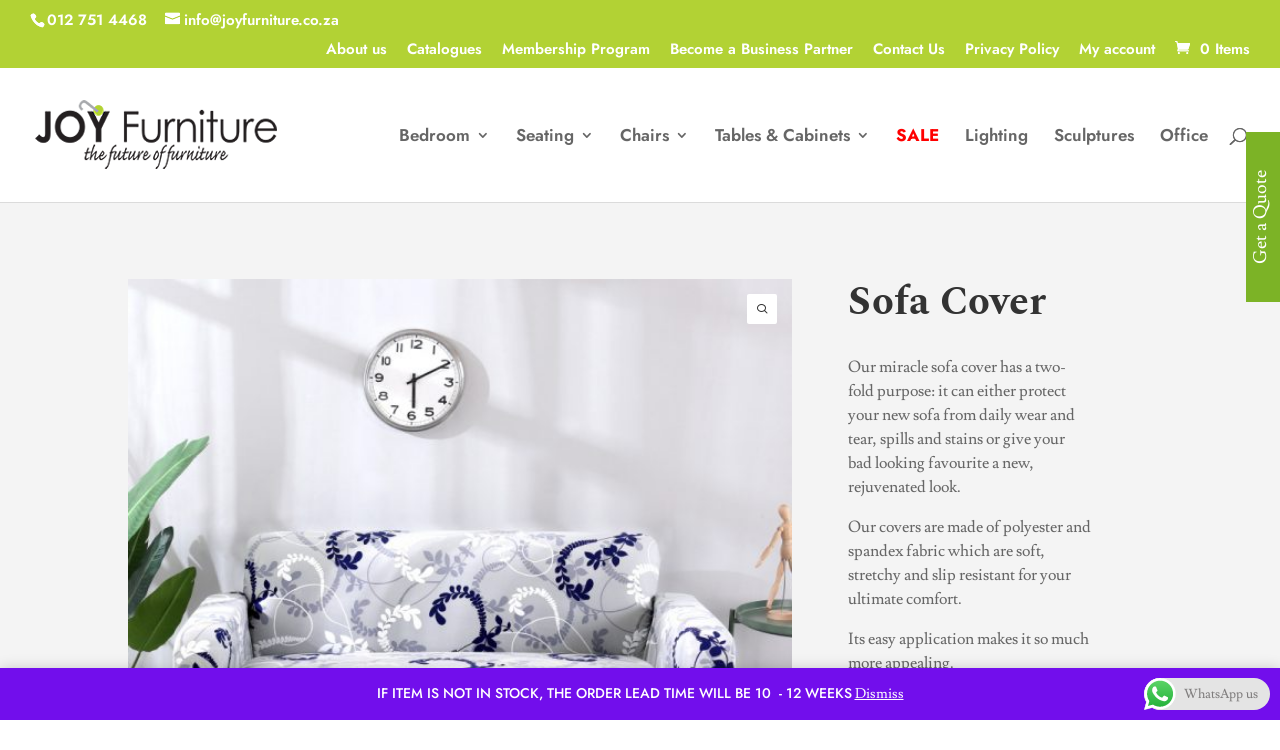

--- FILE ---
content_type: text/html; charset=utf-8
request_url: https://www.google.com/recaptcha/api2/anchor?ar=1&k=6LfVvmwpAAAAANSE5dNNE2G0NRO4WynY7jfUCm7j&co=aHR0cHM6Ly9qb3lmdXJuaXR1cmUuY28uemE6NDQz&hl=en&v=PoyoqOPhxBO7pBk68S4YbpHZ&theme=light&size=normal&anchor-ms=20000&execute-ms=30000&cb=3idezpv7ve3f
body_size: 50346
content:
<!DOCTYPE HTML><html dir="ltr" lang="en"><head><meta http-equiv="Content-Type" content="text/html; charset=UTF-8">
<meta http-equiv="X-UA-Compatible" content="IE=edge">
<title>reCAPTCHA</title>
<style type="text/css">
/* cyrillic-ext */
@font-face {
  font-family: 'Roboto';
  font-style: normal;
  font-weight: 400;
  font-stretch: 100%;
  src: url(//fonts.gstatic.com/s/roboto/v48/KFO7CnqEu92Fr1ME7kSn66aGLdTylUAMa3GUBHMdazTgWw.woff2) format('woff2');
  unicode-range: U+0460-052F, U+1C80-1C8A, U+20B4, U+2DE0-2DFF, U+A640-A69F, U+FE2E-FE2F;
}
/* cyrillic */
@font-face {
  font-family: 'Roboto';
  font-style: normal;
  font-weight: 400;
  font-stretch: 100%;
  src: url(//fonts.gstatic.com/s/roboto/v48/KFO7CnqEu92Fr1ME7kSn66aGLdTylUAMa3iUBHMdazTgWw.woff2) format('woff2');
  unicode-range: U+0301, U+0400-045F, U+0490-0491, U+04B0-04B1, U+2116;
}
/* greek-ext */
@font-face {
  font-family: 'Roboto';
  font-style: normal;
  font-weight: 400;
  font-stretch: 100%;
  src: url(//fonts.gstatic.com/s/roboto/v48/KFO7CnqEu92Fr1ME7kSn66aGLdTylUAMa3CUBHMdazTgWw.woff2) format('woff2');
  unicode-range: U+1F00-1FFF;
}
/* greek */
@font-face {
  font-family: 'Roboto';
  font-style: normal;
  font-weight: 400;
  font-stretch: 100%;
  src: url(//fonts.gstatic.com/s/roboto/v48/KFO7CnqEu92Fr1ME7kSn66aGLdTylUAMa3-UBHMdazTgWw.woff2) format('woff2');
  unicode-range: U+0370-0377, U+037A-037F, U+0384-038A, U+038C, U+038E-03A1, U+03A3-03FF;
}
/* math */
@font-face {
  font-family: 'Roboto';
  font-style: normal;
  font-weight: 400;
  font-stretch: 100%;
  src: url(//fonts.gstatic.com/s/roboto/v48/KFO7CnqEu92Fr1ME7kSn66aGLdTylUAMawCUBHMdazTgWw.woff2) format('woff2');
  unicode-range: U+0302-0303, U+0305, U+0307-0308, U+0310, U+0312, U+0315, U+031A, U+0326-0327, U+032C, U+032F-0330, U+0332-0333, U+0338, U+033A, U+0346, U+034D, U+0391-03A1, U+03A3-03A9, U+03B1-03C9, U+03D1, U+03D5-03D6, U+03F0-03F1, U+03F4-03F5, U+2016-2017, U+2034-2038, U+203C, U+2040, U+2043, U+2047, U+2050, U+2057, U+205F, U+2070-2071, U+2074-208E, U+2090-209C, U+20D0-20DC, U+20E1, U+20E5-20EF, U+2100-2112, U+2114-2115, U+2117-2121, U+2123-214F, U+2190, U+2192, U+2194-21AE, U+21B0-21E5, U+21F1-21F2, U+21F4-2211, U+2213-2214, U+2216-22FF, U+2308-230B, U+2310, U+2319, U+231C-2321, U+2336-237A, U+237C, U+2395, U+239B-23B7, U+23D0, U+23DC-23E1, U+2474-2475, U+25AF, U+25B3, U+25B7, U+25BD, U+25C1, U+25CA, U+25CC, U+25FB, U+266D-266F, U+27C0-27FF, U+2900-2AFF, U+2B0E-2B11, U+2B30-2B4C, U+2BFE, U+3030, U+FF5B, U+FF5D, U+1D400-1D7FF, U+1EE00-1EEFF;
}
/* symbols */
@font-face {
  font-family: 'Roboto';
  font-style: normal;
  font-weight: 400;
  font-stretch: 100%;
  src: url(//fonts.gstatic.com/s/roboto/v48/KFO7CnqEu92Fr1ME7kSn66aGLdTylUAMaxKUBHMdazTgWw.woff2) format('woff2');
  unicode-range: U+0001-000C, U+000E-001F, U+007F-009F, U+20DD-20E0, U+20E2-20E4, U+2150-218F, U+2190, U+2192, U+2194-2199, U+21AF, U+21E6-21F0, U+21F3, U+2218-2219, U+2299, U+22C4-22C6, U+2300-243F, U+2440-244A, U+2460-24FF, U+25A0-27BF, U+2800-28FF, U+2921-2922, U+2981, U+29BF, U+29EB, U+2B00-2BFF, U+4DC0-4DFF, U+FFF9-FFFB, U+10140-1018E, U+10190-1019C, U+101A0, U+101D0-101FD, U+102E0-102FB, U+10E60-10E7E, U+1D2C0-1D2D3, U+1D2E0-1D37F, U+1F000-1F0FF, U+1F100-1F1AD, U+1F1E6-1F1FF, U+1F30D-1F30F, U+1F315, U+1F31C, U+1F31E, U+1F320-1F32C, U+1F336, U+1F378, U+1F37D, U+1F382, U+1F393-1F39F, U+1F3A7-1F3A8, U+1F3AC-1F3AF, U+1F3C2, U+1F3C4-1F3C6, U+1F3CA-1F3CE, U+1F3D4-1F3E0, U+1F3ED, U+1F3F1-1F3F3, U+1F3F5-1F3F7, U+1F408, U+1F415, U+1F41F, U+1F426, U+1F43F, U+1F441-1F442, U+1F444, U+1F446-1F449, U+1F44C-1F44E, U+1F453, U+1F46A, U+1F47D, U+1F4A3, U+1F4B0, U+1F4B3, U+1F4B9, U+1F4BB, U+1F4BF, U+1F4C8-1F4CB, U+1F4D6, U+1F4DA, U+1F4DF, U+1F4E3-1F4E6, U+1F4EA-1F4ED, U+1F4F7, U+1F4F9-1F4FB, U+1F4FD-1F4FE, U+1F503, U+1F507-1F50B, U+1F50D, U+1F512-1F513, U+1F53E-1F54A, U+1F54F-1F5FA, U+1F610, U+1F650-1F67F, U+1F687, U+1F68D, U+1F691, U+1F694, U+1F698, U+1F6AD, U+1F6B2, U+1F6B9-1F6BA, U+1F6BC, U+1F6C6-1F6CF, U+1F6D3-1F6D7, U+1F6E0-1F6EA, U+1F6F0-1F6F3, U+1F6F7-1F6FC, U+1F700-1F7FF, U+1F800-1F80B, U+1F810-1F847, U+1F850-1F859, U+1F860-1F887, U+1F890-1F8AD, U+1F8B0-1F8BB, U+1F8C0-1F8C1, U+1F900-1F90B, U+1F93B, U+1F946, U+1F984, U+1F996, U+1F9E9, U+1FA00-1FA6F, U+1FA70-1FA7C, U+1FA80-1FA89, U+1FA8F-1FAC6, U+1FACE-1FADC, U+1FADF-1FAE9, U+1FAF0-1FAF8, U+1FB00-1FBFF;
}
/* vietnamese */
@font-face {
  font-family: 'Roboto';
  font-style: normal;
  font-weight: 400;
  font-stretch: 100%;
  src: url(//fonts.gstatic.com/s/roboto/v48/KFO7CnqEu92Fr1ME7kSn66aGLdTylUAMa3OUBHMdazTgWw.woff2) format('woff2');
  unicode-range: U+0102-0103, U+0110-0111, U+0128-0129, U+0168-0169, U+01A0-01A1, U+01AF-01B0, U+0300-0301, U+0303-0304, U+0308-0309, U+0323, U+0329, U+1EA0-1EF9, U+20AB;
}
/* latin-ext */
@font-face {
  font-family: 'Roboto';
  font-style: normal;
  font-weight: 400;
  font-stretch: 100%;
  src: url(//fonts.gstatic.com/s/roboto/v48/KFO7CnqEu92Fr1ME7kSn66aGLdTylUAMa3KUBHMdazTgWw.woff2) format('woff2');
  unicode-range: U+0100-02BA, U+02BD-02C5, U+02C7-02CC, U+02CE-02D7, U+02DD-02FF, U+0304, U+0308, U+0329, U+1D00-1DBF, U+1E00-1E9F, U+1EF2-1EFF, U+2020, U+20A0-20AB, U+20AD-20C0, U+2113, U+2C60-2C7F, U+A720-A7FF;
}
/* latin */
@font-face {
  font-family: 'Roboto';
  font-style: normal;
  font-weight: 400;
  font-stretch: 100%;
  src: url(//fonts.gstatic.com/s/roboto/v48/KFO7CnqEu92Fr1ME7kSn66aGLdTylUAMa3yUBHMdazQ.woff2) format('woff2');
  unicode-range: U+0000-00FF, U+0131, U+0152-0153, U+02BB-02BC, U+02C6, U+02DA, U+02DC, U+0304, U+0308, U+0329, U+2000-206F, U+20AC, U+2122, U+2191, U+2193, U+2212, U+2215, U+FEFF, U+FFFD;
}
/* cyrillic-ext */
@font-face {
  font-family: 'Roboto';
  font-style: normal;
  font-weight: 500;
  font-stretch: 100%;
  src: url(//fonts.gstatic.com/s/roboto/v48/KFO7CnqEu92Fr1ME7kSn66aGLdTylUAMa3GUBHMdazTgWw.woff2) format('woff2');
  unicode-range: U+0460-052F, U+1C80-1C8A, U+20B4, U+2DE0-2DFF, U+A640-A69F, U+FE2E-FE2F;
}
/* cyrillic */
@font-face {
  font-family: 'Roboto';
  font-style: normal;
  font-weight: 500;
  font-stretch: 100%;
  src: url(//fonts.gstatic.com/s/roboto/v48/KFO7CnqEu92Fr1ME7kSn66aGLdTylUAMa3iUBHMdazTgWw.woff2) format('woff2');
  unicode-range: U+0301, U+0400-045F, U+0490-0491, U+04B0-04B1, U+2116;
}
/* greek-ext */
@font-face {
  font-family: 'Roboto';
  font-style: normal;
  font-weight: 500;
  font-stretch: 100%;
  src: url(//fonts.gstatic.com/s/roboto/v48/KFO7CnqEu92Fr1ME7kSn66aGLdTylUAMa3CUBHMdazTgWw.woff2) format('woff2');
  unicode-range: U+1F00-1FFF;
}
/* greek */
@font-face {
  font-family: 'Roboto';
  font-style: normal;
  font-weight: 500;
  font-stretch: 100%;
  src: url(//fonts.gstatic.com/s/roboto/v48/KFO7CnqEu92Fr1ME7kSn66aGLdTylUAMa3-UBHMdazTgWw.woff2) format('woff2');
  unicode-range: U+0370-0377, U+037A-037F, U+0384-038A, U+038C, U+038E-03A1, U+03A3-03FF;
}
/* math */
@font-face {
  font-family: 'Roboto';
  font-style: normal;
  font-weight: 500;
  font-stretch: 100%;
  src: url(//fonts.gstatic.com/s/roboto/v48/KFO7CnqEu92Fr1ME7kSn66aGLdTylUAMawCUBHMdazTgWw.woff2) format('woff2');
  unicode-range: U+0302-0303, U+0305, U+0307-0308, U+0310, U+0312, U+0315, U+031A, U+0326-0327, U+032C, U+032F-0330, U+0332-0333, U+0338, U+033A, U+0346, U+034D, U+0391-03A1, U+03A3-03A9, U+03B1-03C9, U+03D1, U+03D5-03D6, U+03F0-03F1, U+03F4-03F5, U+2016-2017, U+2034-2038, U+203C, U+2040, U+2043, U+2047, U+2050, U+2057, U+205F, U+2070-2071, U+2074-208E, U+2090-209C, U+20D0-20DC, U+20E1, U+20E5-20EF, U+2100-2112, U+2114-2115, U+2117-2121, U+2123-214F, U+2190, U+2192, U+2194-21AE, U+21B0-21E5, U+21F1-21F2, U+21F4-2211, U+2213-2214, U+2216-22FF, U+2308-230B, U+2310, U+2319, U+231C-2321, U+2336-237A, U+237C, U+2395, U+239B-23B7, U+23D0, U+23DC-23E1, U+2474-2475, U+25AF, U+25B3, U+25B7, U+25BD, U+25C1, U+25CA, U+25CC, U+25FB, U+266D-266F, U+27C0-27FF, U+2900-2AFF, U+2B0E-2B11, U+2B30-2B4C, U+2BFE, U+3030, U+FF5B, U+FF5D, U+1D400-1D7FF, U+1EE00-1EEFF;
}
/* symbols */
@font-face {
  font-family: 'Roboto';
  font-style: normal;
  font-weight: 500;
  font-stretch: 100%;
  src: url(//fonts.gstatic.com/s/roboto/v48/KFO7CnqEu92Fr1ME7kSn66aGLdTylUAMaxKUBHMdazTgWw.woff2) format('woff2');
  unicode-range: U+0001-000C, U+000E-001F, U+007F-009F, U+20DD-20E0, U+20E2-20E4, U+2150-218F, U+2190, U+2192, U+2194-2199, U+21AF, U+21E6-21F0, U+21F3, U+2218-2219, U+2299, U+22C4-22C6, U+2300-243F, U+2440-244A, U+2460-24FF, U+25A0-27BF, U+2800-28FF, U+2921-2922, U+2981, U+29BF, U+29EB, U+2B00-2BFF, U+4DC0-4DFF, U+FFF9-FFFB, U+10140-1018E, U+10190-1019C, U+101A0, U+101D0-101FD, U+102E0-102FB, U+10E60-10E7E, U+1D2C0-1D2D3, U+1D2E0-1D37F, U+1F000-1F0FF, U+1F100-1F1AD, U+1F1E6-1F1FF, U+1F30D-1F30F, U+1F315, U+1F31C, U+1F31E, U+1F320-1F32C, U+1F336, U+1F378, U+1F37D, U+1F382, U+1F393-1F39F, U+1F3A7-1F3A8, U+1F3AC-1F3AF, U+1F3C2, U+1F3C4-1F3C6, U+1F3CA-1F3CE, U+1F3D4-1F3E0, U+1F3ED, U+1F3F1-1F3F3, U+1F3F5-1F3F7, U+1F408, U+1F415, U+1F41F, U+1F426, U+1F43F, U+1F441-1F442, U+1F444, U+1F446-1F449, U+1F44C-1F44E, U+1F453, U+1F46A, U+1F47D, U+1F4A3, U+1F4B0, U+1F4B3, U+1F4B9, U+1F4BB, U+1F4BF, U+1F4C8-1F4CB, U+1F4D6, U+1F4DA, U+1F4DF, U+1F4E3-1F4E6, U+1F4EA-1F4ED, U+1F4F7, U+1F4F9-1F4FB, U+1F4FD-1F4FE, U+1F503, U+1F507-1F50B, U+1F50D, U+1F512-1F513, U+1F53E-1F54A, U+1F54F-1F5FA, U+1F610, U+1F650-1F67F, U+1F687, U+1F68D, U+1F691, U+1F694, U+1F698, U+1F6AD, U+1F6B2, U+1F6B9-1F6BA, U+1F6BC, U+1F6C6-1F6CF, U+1F6D3-1F6D7, U+1F6E0-1F6EA, U+1F6F0-1F6F3, U+1F6F7-1F6FC, U+1F700-1F7FF, U+1F800-1F80B, U+1F810-1F847, U+1F850-1F859, U+1F860-1F887, U+1F890-1F8AD, U+1F8B0-1F8BB, U+1F8C0-1F8C1, U+1F900-1F90B, U+1F93B, U+1F946, U+1F984, U+1F996, U+1F9E9, U+1FA00-1FA6F, U+1FA70-1FA7C, U+1FA80-1FA89, U+1FA8F-1FAC6, U+1FACE-1FADC, U+1FADF-1FAE9, U+1FAF0-1FAF8, U+1FB00-1FBFF;
}
/* vietnamese */
@font-face {
  font-family: 'Roboto';
  font-style: normal;
  font-weight: 500;
  font-stretch: 100%;
  src: url(//fonts.gstatic.com/s/roboto/v48/KFO7CnqEu92Fr1ME7kSn66aGLdTylUAMa3OUBHMdazTgWw.woff2) format('woff2');
  unicode-range: U+0102-0103, U+0110-0111, U+0128-0129, U+0168-0169, U+01A0-01A1, U+01AF-01B0, U+0300-0301, U+0303-0304, U+0308-0309, U+0323, U+0329, U+1EA0-1EF9, U+20AB;
}
/* latin-ext */
@font-face {
  font-family: 'Roboto';
  font-style: normal;
  font-weight: 500;
  font-stretch: 100%;
  src: url(//fonts.gstatic.com/s/roboto/v48/KFO7CnqEu92Fr1ME7kSn66aGLdTylUAMa3KUBHMdazTgWw.woff2) format('woff2');
  unicode-range: U+0100-02BA, U+02BD-02C5, U+02C7-02CC, U+02CE-02D7, U+02DD-02FF, U+0304, U+0308, U+0329, U+1D00-1DBF, U+1E00-1E9F, U+1EF2-1EFF, U+2020, U+20A0-20AB, U+20AD-20C0, U+2113, U+2C60-2C7F, U+A720-A7FF;
}
/* latin */
@font-face {
  font-family: 'Roboto';
  font-style: normal;
  font-weight: 500;
  font-stretch: 100%;
  src: url(//fonts.gstatic.com/s/roboto/v48/KFO7CnqEu92Fr1ME7kSn66aGLdTylUAMa3yUBHMdazQ.woff2) format('woff2');
  unicode-range: U+0000-00FF, U+0131, U+0152-0153, U+02BB-02BC, U+02C6, U+02DA, U+02DC, U+0304, U+0308, U+0329, U+2000-206F, U+20AC, U+2122, U+2191, U+2193, U+2212, U+2215, U+FEFF, U+FFFD;
}
/* cyrillic-ext */
@font-face {
  font-family: 'Roboto';
  font-style: normal;
  font-weight: 900;
  font-stretch: 100%;
  src: url(//fonts.gstatic.com/s/roboto/v48/KFO7CnqEu92Fr1ME7kSn66aGLdTylUAMa3GUBHMdazTgWw.woff2) format('woff2');
  unicode-range: U+0460-052F, U+1C80-1C8A, U+20B4, U+2DE0-2DFF, U+A640-A69F, U+FE2E-FE2F;
}
/* cyrillic */
@font-face {
  font-family: 'Roboto';
  font-style: normal;
  font-weight: 900;
  font-stretch: 100%;
  src: url(//fonts.gstatic.com/s/roboto/v48/KFO7CnqEu92Fr1ME7kSn66aGLdTylUAMa3iUBHMdazTgWw.woff2) format('woff2');
  unicode-range: U+0301, U+0400-045F, U+0490-0491, U+04B0-04B1, U+2116;
}
/* greek-ext */
@font-face {
  font-family: 'Roboto';
  font-style: normal;
  font-weight: 900;
  font-stretch: 100%;
  src: url(//fonts.gstatic.com/s/roboto/v48/KFO7CnqEu92Fr1ME7kSn66aGLdTylUAMa3CUBHMdazTgWw.woff2) format('woff2');
  unicode-range: U+1F00-1FFF;
}
/* greek */
@font-face {
  font-family: 'Roboto';
  font-style: normal;
  font-weight: 900;
  font-stretch: 100%;
  src: url(//fonts.gstatic.com/s/roboto/v48/KFO7CnqEu92Fr1ME7kSn66aGLdTylUAMa3-UBHMdazTgWw.woff2) format('woff2');
  unicode-range: U+0370-0377, U+037A-037F, U+0384-038A, U+038C, U+038E-03A1, U+03A3-03FF;
}
/* math */
@font-face {
  font-family: 'Roboto';
  font-style: normal;
  font-weight: 900;
  font-stretch: 100%;
  src: url(//fonts.gstatic.com/s/roboto/v48/KFO7CnqEu92Fr1ME7kSn66aGLdTylUAMawCUBHMdazTgWw.woff2) format('woff2');
  unicode-range: U+0302-0303, U+0305, U+0307-0308, U+0310, U+0312, U+0315, U+031A, U+0326-0327, U+032C, U+032F-0330, U+0332-0333, U+0338, U+033A, U+0346, U+034D, U+0391-03A1, U+03A3-03A9, U+03B1-03C9, U+03D1, U+03D5-03D6, U+03F0-03F1, U+03F4-03F5, U+2016-2017, U+2034-2038, U+203C, U+2040, U+2043, U+2047, U+2050, U+2057, U+205F, U+2070-2071, U+2074-208E, U+2090-209C, U+20D0-20DC, U+20E1, U+20E5-20EF, U+2100-2112, U+2114-2115, U+2117-2121, U+2123-214F, U+2190, U+2192, U+2194-21AE, U+21B0-21E5, U+21F1-21F2, U+21F4-2211, U+2213-2214, U+2216-22FF, U+2308-230B, U+2310, U+2319, U+231C-2321, U+2336-237A, U+237C, U+2395, U+239B-23B7, U+23D0, U+23DC-23E1, U+2474-2475, U+25AF, U+25B3, U+25B7, U+25BD, U+25C1, U+25CA, U+25CC, U+25FB, U+266D-266F, U+27C0-27FF, U+2900-2AFF, U+2B0E-2B11, U+2B30-2B4C, U+2BFE, U+3030, U+FF5B, U+FF5D, U+1D400-1D7FF, U+1EE00-1EEFF;
}
/* symbols */
@font-face {
  font-family: 'Roboto';
  font-style: normal;
  font-weight: 900;
  font-stretch: 100%;
  src: url(//fonts.gstatic.com/s/roboto/v48/KFO7CnqEu92Fr1ME7kSn66aGLdTylUAMaxKUBHMdazTgWw.woff2) format('woff2');
  unicode-range: U+0001-000C, U+000E-001F, U+007F-009F, U+20DD-20E0, U+20E2-20E4, U+2150-218F, U+2190, U+2192, U+2194-2199, U+21AF, U+21E6-21F0, U+21F3, U+2218-2219, U+2299, U+22C4-22C6, U+2300-243F, U+2440-244A, U+2460-24FF, U+25A0-27BF, U+2800-28FF, U+2921-2922, U+2981, U+29BF, U+29EB, U+2B00-2BFF, U+4DC0-4DFF, U+FFF9-FFFB, U+10140-1018E, U+10190-1019C, U+101A0, U+101D0-101FD, U+102E0-102FB, U+10E60-10E7E, U+1D2C0-1D2D3, U+1D2E0-1D37F, U+1F000-1F0FF, U+1F100-1F1AD, U+1F1E6-1F1FF, U+1F30D-1F30F, U+1F315, U+1F31C, U+1F31E, U+1F320-1F32C, U+1F336, U+1F378, U+1F37D, U+1F382, U+1F393-1F39F, U+1F3A7-1F3A8, U+1F3AC-1F3AF, U+1F3C2, U+1F3C4-1F3C6, U+1F3CA-1F3CE, U+1F3D4-1F3E0, U+1F3ED, U+1F3F1-1F3F3, U+1F3F5-1F3F7, U+1F408, U+1F415, U+1F41F, U+1F426, U+1F43F, U+1F441-1F442, U+1F444, U+1F446-1F449, U+1F44C-1F44E, U+1F453, U+1F46A, U+1F47D, U+1F4A3, U+1F4B0, U+1F4B3, U+1F4B9, U+1F4BB, U+1F4BF, U+1F4C8-1F4CB, U+1F4D6, U+1F4DA, U+1F4DF, U+1F4E3-1F4E6, U+1F4EA-1F4ED, U+1F4F7, U+1F4F9-1F4FB, U+1F4FD-1F4FE, U+1F503, U+1F507-1F50B, U+1F50D, U+1F512-1F513, U+1F53E-1F54A, U+1F54F-1F5FA, U+1F610, U+1F650-1F67F, U+1F687, U+1F68D, U+1F691, U+1F694, U+1F698, U+1F6AD, U+1F6B2, U+1F6B9-1F6BA, U+1F6BC, U+1F6C6-1F6CF, U+1F6D3-1F6D7, U+1F6E0-1F6EA, U+1F6F0-1F6F3, U+1F6F7-1F6FC, U+1F700-1F7FF, U+1F800-1F80B, U+1F810-1F847, U+1F850-1F859, U+1F860-1F887, U+1F890-1F8AD, U+1F8B0-1F8BB, U+1F8C0-1F8C1, U+1F900-1F90B, U+1F93B, U+1F946, U+1F984, U+1F996, U+1F9E9, U+1FA00-1FA6F, U+1FA70-1FA7C, U+1FA80-1FA89, U+1FA8F-1FAC6, U+1FACE-1FADC, U+1FADF-1FAE9, U+1FAF0-1FAF8, U+1FB00-1FBFF;
}
/* vietnamese */
@font-face {
  font-family: 'Roboto';
  font-style: normal;
  font-weight: 900;
  font-stretch: 100%;
  src: url(//fonts.gstatic.com/s/roboto/v48/KFO7CnqEu92Fr1ME7kSn66aGLdTylUAMa3OUBHMdazTgWw.woff2) format('woff2');
  unicode-range: U+0102-0103, U+0110-0111, U+0128-0129, U+0168-0169, U+01A0-01A1, U+01AF-01B0, U+0300-0301, U+0303-0304, U+0308-0309, U+0323, U+0329, U+1EA0-1EF9, U+20AB;
}
/* latin-ext */
@font-face {
  font-family: 'Roboto';
  font-style: normal;
  font-weight: 900;
  font-stretch: 100%;
  src: url(//fonts.gstatic.com/s/roboto/v48/KFO7CnqEu92Fr1ME7kSn66aGLdTylUAMa3KUBHMdazTgWw.woff2) format('woff2');
  unicode-range: U+0100-02BA, U+02BD-02C5, U+02C7-02CC, U+02CE-02D7, U+02DD-02FF, U+0304, U+0308, U+0329, U+1D00-1DBF, U+1E00-1E9F, U+1EF2-1EFF, U+2020, U+20A0-20AB, U+20AD-20C0, U+2113, U+2C60-2C7F, U+A720-A7FF;
}
/* latin */
@font-face {
  font-family: 'Roboto';
  font-style: normal;
  font-weight: 900;
  font-stretch: 100%;
  src: url(//fonts.gstatic.com/s/roboto/v48/KFO7CnqEu92Fr1ME7kSn66aGLdTylUAMa3yUBHMdazQ.woff2) format('woff2');
  unicode-range: U+0000-00FF, U+0131, U+0152-0153, U+02BB-02BC, U+02C6, U+02DA, U+02DC, U+0304, U+0308, U+0329, U+2000-206F, U+20AC, U+2122, U+2191, U+2193, U+2212, U+2215, U+FEFF, U+FFFD;
}

</style>
<link rel="stylesheet" type="text/css" href="https://www.gstatic.com/recaptcha/releases/PoyoqOPhxBO7pBk68S4YbpHZ/styles__ltr.css">
<script nonce="u4ZLwhkqPDM281kjP3beIQ" type="text/javascript">window['__recaptcha_api'] = 'https://www.google.com/recaptcha/api2/';</script>
<script type="text/javascript" src="https://www.gstatic.com/recaptcha/releases/PoyoqOPhxBO7pBk68S4YbpHZ/recaptcha__en.js" nonce="u4ZLwhkqPDM281kjP3beIQ">
      
    </script></head>
<body><div id="rc-anchor-alert" class="rc-anchor-alert"></div>
<input type="hidden" id="recaptcha-token" value="[base64]">
<script type="text/javascript" nonce="u4ZLwhkqPDM281kjP3beIQ">
      recaptcha.anchor.Main.init("[\x22ainput\x22,[\x22bgdata\x22,\x22\x22,\[base64]/[base64]/MjU1Ong/[base64]/[base64]/[base64]/[base64]/[base64]/[base64]/[base64]/[base64]/[base64]/[base64]/[base64]/[base64]/[base64]/[base64]/[base64]\\u003d\x22,\[base64]\x22,\x22XsKew4oaw6fChcO0S8OnwqF+OsK0OMK1eVFaw7HDrynDpMK/wpbCvE3Dvl/DmjALaDAXewA4bcKuwrZjwrtGIwEPw6TCrQRrw63CiUdpwpAPLljClUYvw73Cl8Kqw7tCD3fCs1/Ds8KNL8KTwrDDjFMVIMK2wozDrMK1I1Efwo3CoMOdXcOVwo7DqyTDkF0CbMK4wrXDocO/YMKWwq5Fw4UcOWXCtsKkGAx8KiHCt0TDnsKsw67CmcOtw4fCmcOwZMKgwpHDphTDvg7Dm2IhwpDDscKte8K7EcKeLEMdwrMJwpA6eBnDkgl4w4nCoDfCl352wobDjSPDp0ZUw53DsmUOw4Mrw67DrDXCiCQ/w5LConpjG2BtcXvDsiErGMOeTFXCmcOwW8OcwrxUDcK9wobCjsOAw6TCuD/CnngZBiIaDV0/w6jDnjtbWCnCkWhUwpTCksOiw6ZUOcO/[base64]/DqAjDkkvClsOmwr9KOSTCqmMOwqZaw79Cw7FcJMO3Dx1aw5nCgsKQw63ClSLCkgjCh03ClW7CmCBhV8O7A0dCHMKowr7DgScrw7PCqjfDq8KXJsKHBUXDmcKSw6LCpyvDhAg+w5zCsTkRQ3ldwr9YNMOJBsK3w5nCpn7CjWfCtcKNWMKDLxpeRSYWw6/DmcKLw7LCrXt6WwTDnzI4AsOhXgF7RwnDl0zDuCASwqYdwooxaMKCwoJ1w4UJwrN+eMOLU3E9EyXCoVzClh8tVwMpQxLDmMKew4k7w4bDs8OQw5tPwpPCqsKZCgFmwqzCihrCtXxRW8OJcsKsworCmsKAwpLCsMOjXVrDlsOjb3/DnCFSb2hwwqdQwookw6fCu8K0wrXCscK8wqEfTgnDs1kHw6LCgsKjeQZ4w5lVw45Nw6bCmsKow4DDrcO+RjRXwrwCwp9caTLCp8K/w6Ymwpx4wr9EQQLDoMKFBDcoKAvCqMKXI8O2wrDDgMOocMKmw4IEKMK+wqwawpfCscK4b1lfwq0nw49mwrEbw6XDpsKQbcKSwpBySDTCpGMIw44LfRAuwq0jw57DusO5wrbDq8K0w7wHwqddDFHDl8KcwpfDuG7CmsOjYsK0w4/ChcKnZMKXCsOkYhDDocK/Q3TDh8KhH8OhdmvCksOqd8OMw5xvQcKNw5nCuW17woc6fjsQwo7DsG3DnMOHwq3DiMKwAR9/[base64]/Cj0DDhsKqUkQccQIsNTfCtMOVAMOpw7J4NcKRw6FoF2bCjCXCpWzDmC/CrMOaZCHDisOyKcKpw5kIbsKCBjfCksKkOB0JC8OmMxNmw4REc8KyRg/DtcOawqTCqC03aMOKckQFwqo+w5nCscOyVcKLX8OTw4N0wqvDlsKew7/[base64]/wqUdKGJhwqvCtMKoFsODTQ7Dm1U2wrPDrsOPw5TDk0NHwrfDssKDRcKYRBVBNAbDr2M/VcKtwq3DjEkzL05DWgXCjFnDtxwHwrkSN1DCmQTDvnZhZ8K/wqLCg23Ch8OwZ0odw5VvVzxCw6bDjMK9w6gJwrVaw7V/wprDuzM9QFXCkGkCb8KfO8OjwqXDrB/CmS7CuQIJSMK0woVWFCHCtsO0wofCmwrCicOMw5XDtXF0HAzDmR7DkMKLwoR2w5PCjW9qwq7Dihspw6DDq0IoL8K0VMKrZMK2w49Sw6vDmMO9K2XDmRnCjgPCs1jCrkrDij3DoyvCrcKrBMKHZsKXGcKdRlDDiGQDwoDDgWwwJhoUPQPDkj/CoyXCrMOVYEZvwqZcwotaw7/DgMOhZwU8w7DCp8KkwpLDh8KUwr/DucO+YELCvw4UBMK5wq7DqQMpwpdDQ0fCgwtNw5DCu8KmazPCpcKLWsOyw7HDnyw8MsOuwq7CoRdkOcO4w5ssw7Jiw5fDmzLDkTUBA8O/[base64]/Cr3QpAcKAw4gfwp/CqwVdwpnDjhPDlcOMwqjDqcOhw4PCnsKewq5ybsKODQbCosOjNcK5X8KCwpQ6w6LDtVgbwoXCkV5hw4fDp1NyUh/DvnHCgcK3wpTDpcO3w5NoAg97w4vCmsKRT8K5w7sZwpvCnsOjw53Ds8KFC8OUw4vCvHwJw6EtTwsSw4Qid8OFdwB/w4UDwr3CgG0Xw6rCp8KhPRcMcinDtgfCu8O9w5bCi8KtwpZHKUtXwoPDlCjDmsKtXmR/[base64]/CpBzDkzvDq3HCt8K3w5NDwpUpw4RgYCvCrsOewp3DtMKKw6DCv2DDqcKMw7xRFQguw5wNwpQTDSHChMOBw6sIw5N7CjrDgMKJSsKZYH0nwo5fam/DmsKEw5jDu8OvSijClCXCpMKvY8K9IsKxw4rCocKrH2RiwpnCosKzKMK6G3HDj1XCvMONw4gJK2PDrCzCgMORw77Dv2QgRsONw64ew4EJwo4BRhJVLj5Bw4DDkycgUMKAw7V5wq1ewprCgMKBw7/CtHsWwrgrwopgaXZyw7pawpYkw7/Dsz0AwqbCs8Oew6QjRcODecKxwpQQwrfDkS/DuMOlwqHDvcKvwqhWQ8K7w6s6NMO4wrDDhMKHw4VnMcKkwqFTwpDCuQPCtMKCwqJtQMK7XDx1w4DCpcO+A8K4PENAVMOVw7p7UcK/[base64]/[base64]/QMOhMW7CisORw75Vw5YVasOVwqnDoX/ClcKCYAN9wpYHwr/[base64]/DocKLeVXCosK1asOew69qX1nDgBsvfjzDijNxw5Rfw4TDqlYjwpM/AcKxUg85HsOIw4IEwrNKTBNlLsOKw7s1bcKYesKEW8O3YSDCusK9w7R7w6jDiMOiw67DtsOYTQXDncOzDsObNMOFLW3DmWfDkMK5w4DCl8Kuw6I/wrvDpsOjw4/ChMONZGFAL8K9wqFgw6vCjSYmTmbDrBMGSsOjwpjDm8OZw45pRcKfNsKAZcK+w6HDpCQRNsKYw63Dl0PCmcOjTCAIwoHDihQyFcOGVHjCncKFw6YAwopXwrvDhgxMw7XCoMO6w5jDpXROwpXDlcO0N2ZfwozDpMKaTMOHwqNbelJXw48ow7rDuy0Bwq/CqgdYZhrDmzHCiwvDkMKSQsOcwqc1ewTCgAfCti/[base64]/wqLDiMOSw65NwqwVw7HDq3pXTwbDksKGecKKw4sSE8O0CcK+TmjDrMOSH3c6wr3CjMKlSsKZMEDCnDPCk8KxFsKgPsOLBcOnwphWwqnDhB5bw5YCfsOpw7LDhcOOdih4w6zCvcO/VMK6YlwjwpVfKcOwwq19XcK1MsKdw6NMwr/CpSIHHcKQZ8KiFlrCl8OUZcO3wr3CtAYVbVRqBxsbJg8aw5zDuR9YecOPw4bDtcOJw5LDrMOJOMOlwoDDssOcw6/Dsw08SsO5azbDqsORw5Utw6XDusOuYsKnZh3CgjbCmHNOw6jCicKYwqNzHkcfFsKZHXnCscOCwobDuUdqeMKXfyPDhUNWw6nCmMOeQSPDpGx9w6TCliPCuCRSBWHCrhIjNSohHsKIw6PDsSfDtcKvBzkowpw6wpLCpVZdFcK9F1/[base64]/CnMKMw5RawpjDiB/CgGnDvmtqL8KkISZ9LsKiPsK1woXDl8KyU3MBw5zDq8KJw49cw63DscO5V37CrsOYXRfDhDo3wrsKGcKrUXtqw4AMwq8XwojDrTnCrxtQw4HCvMKpw75GBcKbwo/DgMOFwojDvXLChR97ayjCpMOgXyc4w6FYwpBaw6DDpghtCcKuUWY9a0XCgsKtw67DmlNiwqk/I34qWiRNw5sIIBM5w7Rzw5cUY0J3wrvDh8O9w6/[base64]/woYAwrbCvwnCtcOUKcO6wqjDt8OzQh7DswjCv8OZwogRMRU7w5x9wqhhwoXDiF3DgBU0AcO8fS50wqvCv2jDg8KzKsKiL8OGGsK+w6XDl8KQw7lHPDdswpPCsMOvw67DscO/[base64]/CicKSwrMHwqPDsANBOnYFZsK1w4kvw5/CmkrDlDzDmcO3wpbDsDTCpMOIwphYw7TDkUnDqxs7w7VJEsKHWsKeWWPCtsK7w70wPcKMdTUSNcOFwptsw43Cj2vDo8O+w6sjKV4Aw4Q7SV9Lw6JKZMOvIW/Cn8KrQkTCpcK5K8KbFR3CnyHCpcO8w7bClMK2AiBww65AwpVwfgJ3E8O7PcK7wofCsMO8DUvDk8OwwrIawooGw7BEwoHCmcKeYsOaw6bDuWvChUvDjcKrYcKKYjNRw4TDucK6wqDCpz5Iw4jCoMK/[base64]/CiMO9ABAic8Obw4DDklUcQMKFw6rCvEHDmMOIw5dZVH9CwqHDtUnCqMORw5wNwo3DncKSwonDgFpyUW7DmMK/[base64]/[base64]/DjcO9IcOJwoc9w4DCsWTDtsOcSMOST8K4cgjChhZtwqA3KcKfwonCuBZbwq0rH8KmKSXCpMK2woRrw7LCikg/w4zCgnFGwpzDlwQDwqsXw4dGe3XCosK+fcONwpULw7DCrMO9w6bDm1jDg8OtecOdw4rDocKwY8OTwq/Cg2fDusOIOB3DiGAaZMORwrPCj8KHJzZVw6VswqkBXFQqRcKLwrnDj8KEwr7CkHLCj8Kfw7ZKNirCjMOvZcK6wqzCnwo/wqLCgcOawoULJMK0wrQQI8KQZCTCpMOkBgrDqmbCrwHDiwnDocOHw5Q5wrPCs1NxNT9ew7LCn0/CjglgKEIbLMOfYcKrZXzDucKcYS0uIDTDgk/Ci8OAw7gHw43Di8O/w69Yw7ARw4PDjF/DnsKpEGrCnE/DqUwqw5LCk8KHw71JAMKGw4zCrHcHw5TCo8KiwrQPw7rCimt0CsONAwTDu8KSJsO7w5k/w4gRMWbDmcKoCBHCjElAwoAgbcOawrbCoCzCjsKuwoEOw73Ds0Zuwp4jw7fDlB/DhgDDlsKvw7nCvxDDqsKtwoHCisOCwo4Cw6zDhAlnfWdkwoZ4ccKGYsKZb8KUwqYgC3LClXnDrlDDqsKtLhzDjsK6w7nDtDomw5rDrMOhXC7DhyUMR8OXOFvDnUkPPFRad8OiIEVmfUfDlm/DhWzDp8KBw5/DrMOjQsOEPyzCssO3ZFJmLcKYw4lUAxrDq2JzDMKlwqbDkcOJTcOtwqvDsFLDucOSw6Y2wpXDhS7DlsORw6RzwrBLwqPDgcKoO8Ksw7Nnwo/DvG/DtlhIw7fDniXClCnDuMO5JMKwbMOpWVg5wqlMwpV1wrbDkAtfcFInwrU3dMK5ODw5wqHCpkUJEi/CksKySsKowo0aw4bCr8OTWcOlworDi8KsainDmcKsPcK3w6HDkm8RwpVww6rCs8KqOWxUwo3DqxZTwobCmGnDnkA3byvCkMKqw43DqTF2w5fDncOLJUZdwrDDtC8pwpfCmlUbw6bCksKNa8K8w5lNw4sZBcO7IyfDn8KjWsOSSS/[base64]/JgPDrHgwwq5mwp7DlMKKQMOgDMKdLMKMw4TDl8OAwp9dw6wJw5LDo2/ClR5OU2Few64tw7LCrhVFcGMVVjxvwqQ1a1p2DcOBwq3CjCDClhwQFsO9w49Xw5kVwrzDhMOAwrkpAFfDgsKOEAjCs0YKwoZRwovCksKmf8KSw7dZwqDCiWpvA8Oaw4bDoTzDiTzDp8OBw7dNwpc1I1JMwr/Ct8Kpw7zCrwRnw5bDq8KwwqpFWXRwwrHDr0XCnyNpwrjDjwLDkgdUw4vDhwXCnmASwpjCujLDnMKvIcOyQ8KIwpTDogPDpMO0BcOQSFpcwqzDvUDDnMKzw7DDtsKQfsKJwqHCvnlXBMKdw4fCp8KgU8OXw4rCgMOGHcKtwop7w79JZwkFDcOZAsOswp1fw55nwpU/dTYTDELCmTzDncKGw5cqw4stw53DvTtdf0bCqXpyJsKMPQQ3ZMKLZsKowonCu8K2w7DDm18CcMO/wrbDq8OVSwHCjRIswq7CpMO0EcOSfH41w7jDkBkQYi4Jw4onwr46EMODUMK0PgnCj8KgdnHDmMOcWnHDh8O6KSVIRBINYMK8wqcNFld/wot7Vj3Ci09wdh1cF11IeSTDg8OJwr7CiMOBfMO+IkPDoTrDsMKLV8Knw4vDiBsuDRQMw63Di8KfVEbDu8KfwphXFcOmw4Ebw4zCixjCi8OESgFUDQQOb8K0WFEiw5LCjyfDhzLCrEDCscKVw6vCnStQaUVCwpPDplQswrd/w4lTHsO0eVvDtsKbcsKZwoVIf8OXw5/CrMKQXQfCuMKPwrZBw5zCjMOobFgqE8KdwqvDj8KVwo8SKH9cEgZNwqjCh8Kjwr/CuMK3CcO+DcOmwqPDgsO2CWJSw65Yw7l0WlpVw7/[base64]/[base64]/Jh/DuGTCv8OaSiw/w5lbecO3KcKnwqwBM8KHwqh/woxnCXlvw4oJwoBlS8KHIT7CuyvCvX5nwrnDrMOCwobCpMO3wpLDig/CrznDkcK9TsOOwpnCvsOVQMKOw7DDilVZwqsZbMKtw5lRw6xrwrDCjsOgFcK2wow3woxaWnbDt8OVw4LCjQU6wpPChMKgHMOJw5UNwq3DgC/DqsKuw5DDv8KoNwLClz3CjcOpwrkxw6zCpsO8w71kw45rFWfDvxrConPCr8KLPMKJw7d0KDzDlsKawpRbOEjDrMKCwrrChHnDg8ODw5/[base64]/wpzDmVYibsOhwrDChcONFAsQwrZiwqPDmDvCvVUswrksasKeBip5w6jDtFDCgB5DXn3CnBNMZcKtN8O5wpfDlVAwwoNfb8Oew4bCl8KQPsKxw4HDuMKmw4BFw6UGUsKqwqbDmsKNGAdXRMO/dcOjIsO+wrYqVHZdwo8vw5kpUCQpGRHDnhhMNMKDblEHQEMmw7VwJMKTw6XCgMODJBIVw5NMIsKwG8OHwpQSaFvDgTE3fsKGQzPDu8OKHcOOwo54LsKkw5jDtCMfw7Mew5lia8KXFSXCrMO/M8O/[base64]/DqcKIFcOuw4DCjiDDlXNXdnTDvjQ+YnYQw5DDkiXDqD/DhnPCv8OPwrbDvsORHsOYA8OywptpQ1RDfMKEw6LCl8K1V8ONJlNmDcOTw55vw4nDgUdowrvDrMODwposwpRBw4bCqjjDhR/[base64]/DnMOWw5pnKT9ZwrkswqDCrmxSw5HDkVgTTwfDosKZND1Gw5prwrY1w4zCi0glw7PDlsK3I1EDWVEFw6IOwobCogg/dcKsDCoCw4vChsOlY8O9AXnCv8O1B8K/wrTDs8OgCDcDJX88woXCuhdCw5fCt8O9wpnDhMOJDSnDvkteZCgFw6HDncKVSxNyw6PCtsKgYTstP8K/bSdmw4VSwrFjRcKew4Bcwr3CnDjCt8OeNMOXLnYnCWEJZsONw5oNUMODwpY0wow1SW4ZwrrDqkRuwprCsEbDl8OaM8KBwpFlScOAGMOWYsKgw7XDgVdtwqHCmcOdw6Jvw6bDq8Odw6zCgX7Ci8Kgw48fCDrDlsO0VwF6JcOcw5x/w5d4ASxuwo8WwqBiWTXCgS8eJcODEcOzCMKewoYYw4gvw4vDgmFuTWjDs1Enw61zPSh4GMK6w4XDoAEsYkvCh0HCrcO4OcOOw5DDiMO+CBxyDC16URbCmm/[base64]/CrgLDr0rDmcK/[base64]/CqsO6WcONG8K2w6jDmsOOacOBw6FBQcOaRVjCiAskw5UodMOrXMKMXxICw6wGPsO3TzfDpcKjPDnCgcKMNMO5bUzCjAFxGi/[base64]/[base64]/DtcOCLBJ5w4/CklHDhSTCq2vDphjClnfDnldBeUsiwqJ/wpzDl2xswonCp8OWwqrCtsOywrErw60vQcK8w4FtbQ5yw7BgF8KwwqFYwoRDNH4PwpUfZxTDp8O+Yj98wpvDkhTDvMKkwr/CrsKRwqDDpcKhRsKfZsKUwrQHMxhHJSHCmcKVaMO7QsKyC8KAw6DDnADChH/[base64]/DqUfDlsKwOsKYwoUkQ8KMw5hAwr8fWcOHTsKdbXvCqHTDsnPCl8KzSMOvwr5EUMOqw6c4Z8KwJ8KXbXzDiMOOJwXCmHfDlsKeRXTClyBkw7ZawrDChMOOFQbDvcKOw69Iw6LCg13DpzzCncKGPBEhfcKEYsKWwo/DicKXGMOIcC1NHhpPwrfCqz3DnsO8w6jCqcKiTsO6MVfCnUZiw6HCvcKFwrTCncKLCxzDgXwzwrXDtMKSwqMsIxrDhTd3w44nw6XCrz06EcKFSA/DvsOKwo5fdVJ4VcK3w40Tw5XCl8KIwpwXwpDCnCI2w5NnOsOXZMOxwrNgwqzDh8OGwqTCrWsGDQ3DvRRZa8OUw6nDgUYgOsOUF8K3wqjChkRAEyvDk8K/RQrCozwAFcOxwpbCmcK0dBLCvkXDgcO/P8KsGD3DmcOBIcKawp7DrCdWwqjCksOEf8KWO8OJwrzCphdRXDjDnDLCrVdTw4Ycw7HCmMOuGMOLS8K4wptWDnZvw7/DtcKJwqXCjsK6wrJ5KgoYXcONJcOkw6BaNTYgwpx1w7PCgcO3w6oew4PCtC9Yw4/Ck0VJwpTCpMOjN2bDicOBwp1Nw5rDhjPCjmPDusKaw48WwpTCgljDmMOLw5cRD8O3VHLDg8K4w59COMKtC8Kmwpxqw6EsTsOmwqBtw7kmJxXCshQzwrt5WyDCnFVXNB/[base64]/wqggw7BNUh1kCxnDnMOySMOHWWkOMsOtwrUSwqDDoyzDmmoMwpHCv8O0G8OIEFvDuC5xw4N9wrLDgMK/c0fCpFliBMOAwp7Dr8OaRcO2wrPCmFHDihowDMOXKQ4uAMKMa8OnwrUVw6dwwq3CjMKCwqHCv1htwp/[base64]/CqSXCk8OhOE/DlcOUw6M8w6YrG8OxwqfCvCZ0CsKNw7BCb3nCiAt3w5jDnGPDj8KGAcKCC8KbRMObw6ggwqPCnsOQI8KUwqnCksORclVnwpo6wonDncOaV8OVw7RjwpfDscOSwqdmeVDClMKsV8OxC8OsSDhAw51XMWknwprDu8KkwoBFesKgRsO+KMKtwrLDkzDCkHhfw7/Dq8Osw73DmgnCokUlw6UmXGbCgyFWS8Ofw4p0w5jDm8K2QgobGMOmIMOAwrbDusKQw6fCocOsKQrDksOlSsKSw7bDkgrCusKzI1ZUwrk+wpnDi8KAw5kNI8KyRVfDq8O/[base64]/w73DhMKJw6LCh0oxXcOYPAoZKl4ewqMXMFNndsOxw7JuEytCCWnChsKBw63CucO7w61YfUsow5XClHnCnl/DvcO9wpoVLsOhN3JVw690HsKrw5s5Q8O7wo44w7fDngrDgsOuEMOSV8KCEsKQd8KDbMOUwokaDyTDjHLDiSYCwodrwpNnGlQiIsKePsOUJMOJTcO+UMOkwoLCs3TCncKKwp0TasOmGMKJwrAALMKJYsOewrfDkBkuw4I7YRXDpcKCQcO8DsO/[base64]/[base64]/DuMKow6nCoG3DkMOUwoFoGsK9QnnCk8Oqw4LDjAF3L8OIw5RawpbDsgIIw6LDjsKBw7HDrcKEw6gZw4PCnMOkwoFnARoWIUU4ZwPCrTpRQGsEdDkOwqI4w5NEbsORw6wpOxjDnsORHcKywocew5opw4nCqMKvIQVALmzDvFMYwozDvVsEw7XDt8O6YsKUEjTDmMOVeF/Dn3QGWl7DrsK5w7wuIsOXw5wZwqdDw6B3w57DgcKte8OOw6Jcwr0hfsOhf8KJw47Do8O0BXBpw77CvFkDYXUiRcKcfh9Ow6bDuwfCp1xRXcKNe8KaXTrClkPDuMOYw5HCocOEw6EufkPCvzFDwrdLfRANGcKoZB9uD3DDjBFlS2F0U1hBBU8IG0/[base64]/CnMO6T0fCkcOMw7/ChmXDgATDoiAaSCvDpMOLwo0GBMOmw6dZNcOGX8OPw6wiSWzCmybCm2LDjXjDt8OwA03DthUuw5fDjAXCusKTKV9Cw5rCnsOdw6Zjw4UqC3hXQgQ1DMKAw7hcw50Jw6/[base64]/GVXDhEtsMsKdw69pw6bCkcOTbMO8NQnCuHY6wpHCmcKZcXVEw5rCrkYDw4jCtkjDkMONwqUpIMKRwrtJe8O2CjXDnjRCwr1uw74JwoHDlzfDjsKZeFHDox7DgBzCnAfCv0VWwpY/R3DCj2/Cu1gldsKIw4/DmMK8FyXDihp7w7bDucO+wq9QHVTDt8K2YsKtJcOgwodTG1TCncK0dzjDisO7BEhBEMKuw5PCujvDiMKLw7HCq3rCqwYwworDgMKEEsOHw4zCjsKtwq/[base64]/CiBQyQCccwps5XcOgQl/CnsO0w5QPWsKmQcK3w7UIwp5WwodgwrXCgMKleGTChzTCkcK6LMONw4o5w5PCv8OQw53DnRHCvnzDhjoxNsKkwr86woY0w7tff8OjB8OowozDqsOUVxXCi33Du8Opw6zChkPCocKmwqwHwqhTwos9woNCXcKOW1/CrsOLYwt9K8Kiw7R2UkEyw68qwq/DiUFudsOfwooHw5xVaMODBsKPwoPDvsOnbXvCmH/Cr17Dg8K7D8KIwrBACRrCnEfCh8O/[base64]/[base64]/CtMKcw6hgLcO1w7l4w6PCgsK4wrZiwqE9Ni1RDsKkw7UFwoNdWEvDucKJIgUcw7gLLWbCqMOJwpZpU8Kcwq/Dung9wqtAw4LCpGvDsk9Nw4XDux04RGRzADZAcsKIwrIuw5koUcOSwoYowo1gWQfCu8Kqw7dXw4RxDcOswp/[base64]/[base64]/D8O7w5pmFRgBH8O1wqYtJsK1wqvDiMOoV8O/CxN/wrHDgG7DosO4cyLChsOXTmQXw6PDr1PDiGvDi2M9wrNjw5kEw4UhwpTCrALCsA/DnhV5w5E6w7oQwovCmMK9wpbCscOGQH/Dk8O4ZzYhw6AKwrplw4gLwrYLNC55w7HDrcKSw5PDl8Kaw4R7TkhJwqhzc0nCosOWwpTCt8Kfw6YlwowPWkoTKzJzfVdvw6tmwqzCqsKMwqXCpw7DicKWw6PDhHV4w4tJw4pzw7DDpynDm8Ksw4bCgMOuw4XCgSxmRcK0fsOCw79yecK7w6TDnsOhPsKlZMKhwr/CjnUswqxww5HDncOcDcKrSDrDnMOfwosSw5bDoMOnwoLDskY+w5vDrMOSw7R5woDCuFhnwqRTEcKQwq/DlcKmZBrDv8OYw5BDTcOSJsOlwpHDnzfDjDYYw5LCjV5Lwq5KUcKKw7lHLMK+bsOdNUhzwpljR8OVcsKqNMKJdcKvecKMRztNwpJXwoXCgsOHw7TCmMOMGMO3asKhT8Kewo3DhgAXDMOqOsKhJMKpwpMQw5fDqn/CtipdwpkuQnDDgH1PVEjCpsKbw7sYwocnKcOkd8KDw5HCq8OXBkTCmsK3VsO8WiUwFMOQTwxhGcOqw4oFw4HDojbDoRnCuy9TMnkgNsKNwozDj8OjYQzDgMKiYsO8OcOCw7/ChB4QRxZywqnClcO3wr9Kw4TDum7CjVXCmVsRw7PChVvDlkfCjUc6wpYxOV8Dw7PDnBrCssKww5PCtSvDhMOgU8OtAsKWw6YuRlEjw4lvwow8aw7DkDPCjxXDumzCqSLCisOtM8KCw7c7wpLDih/DqcOhwrhvwpbCvcOaUVYVBsObIsOdw4QDw7dLw5AjNkvCkzrDl8OCRSbCisOWWGYVw5FsbsKww44pw6FrfBYnw4fDmU3DvD3DpcO7JcOeHEPDmRZmVsKuw4fDlsOLwoLCrjAsBijDo2LCsMO3w5fDqAPCjj7CksKkZT7CqkLDll/[base64]/Ch8KVKcOlw4hPwrAYwrvCrsO1wo7DmMKTw7DDn8KWwozCt31MNxLCt8KHTsKCNGlWw5F3wp3CmMOKw43DhRHDgcK/wpPDp1h8L3BSIHTDohDDmMOUwpI/[base64]/Cn2PDiynDqcObUcK+IU4CFcK7w5DCm8K8wqo3w5zCvsKlIsO0wq5vwps9LyDDicKbw7M/SHI3wpxBBxfCtC7CrAjCmg5Mw4o4eMKUwonDhDxZwqdkF3/CsQvCgMOlO3J4w6QFacOywotvZ8OCw5UCNQ7CnWDDjkNlwonDmcO7w5oAw4MuIg3DksODw5nDqA03wpLCrArDt8OVCkVxw4xzd8Ouw6xOCsOXWcKsWcKvwpXCqsKnwrZQA8K/w7UpKyvCiGYjN3XDmSl0fcOFPMK8IjMbw7xewpfDiMOxWsOQw6zDucKXesOzLsKvXsK/[base64]/[base64]/CnlQaGyltY37DuwtAwo/CnsOxH8Kmw5sRIMOoKcK7EcK/[base64]/[base64]/DoHTCmsOlPsKTw44dFcOsWsKkwrZtPsOSw7Vnw53DksKkwrLCsi/CulJFfsOlw7o5GxDDlsKxMsKqQsOkezAPBUvCsMOkeR0rbsO6UMOWw7xcGFDDimEyJD50woVVw4QXR8KmUcKWw7fDtTrClVRtbX/Dpj/DucK7A8K9QwMdw5A+JT7Cg0h7woQww4LDlMK2L3zCsE/DnsKlR8KRYsOgw703RsO0OMKudxLDoypZc8OhwpHCihwJw6nDpMOObsKpDcKnJX8Aw6dIw7IuwpQ/fnAeVUDDoCzCgsOZUSY9w53DrMO2wqbCq01nw4YPw5TCszzDgGEXw5jCpMKeOMK4KcO2w5JIA8OqwogtwrLDtsKzaxscYsOCLcK+wpHDolw4w4kRwojCqj/[base64]/w5hDFz7CnsOawrDCvMKAw4vDhgp9w6fCocOjLcOiw7MDw4sfLMKzw71RIcKVwqnCumnCtcKKwozCvh80Y8KXwo5sZgXDu8KTEFrCnsOdBlNMcD/DqHbCskhzw4wLbcKnfMOPw6HCssKJAkjDosOYwozDnsOiw6Bww7hDb8Kbwo7CgsODw4bDmW/CssKCIQRmTH3CgcK9wr0lW2QowrzDnG8pRMKzw6E9HcKxQmPDojnCsz7CgUlNVCDDksKywpBWG8OeTynCvcKWAm53wpjDosObwrfDhl/CmFZsw4d1UMK9MMKRSzEyw5zCninCn8KCdm3Dq24RworDvMKlw5IPJMO9b27ClsK2GmXCsXNIYMOuIMKtwo/DmMKbUMKbMcOIFkx0wqfCjMKpwp3Dq8KgfyfDucOYwoxzJcKOw53DqMKvw5xzFwjClMKxDRQkbgvDncOKworCicK8ZUssdMKVPsOFwoIkwpAfZ3nDrsOtwroOwovClX3DsnzDi8KIQMKSagQZLsKOwppdwpzChCvDmcONXcOBfznDlsK/[base64]/CmGDCsj/ClQFCBcKwKcKWcsOqPMOCbMORw5ItIHttIjPCpMOzYD/DvsKfw7vDpRLCmMOHw4R+RV/Dt2DCp3FfwoE+csK7Q8OwwpprUVEUFsONwrwjfMKwbi3DuCfDpB0QDyo2RcK7wrtOdsKwwrVpwphqw6LCsHJ3wp1ISx3DlsO3Y8ORAV3DnhBLDlfDtmPCjcO5e8OKFxYEUjHDlcOnwo/DowPCvSAXwoLCnDzDlsKxw4fDrcO+OMOFw5/[base64]/Cn8K3w4/DoknCugPDl8O1QMKhw4HCq8KHDMOPwqM4Sw3CmQjDt1t8wp/CgzsgwrzDu8OPGcOyeMOCOD3CkE/CkcOhEsOkwo9zwovCosKtwo/DpzsGHMOqIF3Cgn7DjnLDnXHDo308wpExMMKfw7fDmcKLwopJN0nCmF9kCUTCj8OCIcKbZBdxw4gsf8KgcsOBwrbCqcOtLivDtsK9wq3CrnM8wo/CrcOYT8OKSMOKQ2PDscO2RcOlXTIcw400wr3CsMOBA8ObZcOIwp3CvnjCnA4YwqXDlAjDrX5sw4/Cmx0Gw511RXkZw7xcw75tHRzDqAfDp8O+w6TDvl7DqcKGF8OxWhBZHsKQM8O4wpvDqzjCq8OjPcOsHSfChsKDwq/DhcKbKU7CocOKdsOKwr1ow6zDmcKbwprCrMOCbmnCiknCkcO1w7RfwrbCmMKXEgoaJldAwpnCiWx+dDbCrHE0wqbDo8KPwqgRE8Ozwpx9wohRw4A5VCDCl8KiwqtFcsKHwq8QX8KkwpBKwrjCrihLFcKFwo/[base64]/U8KgPgLDgMOKIMOqwpjCicKXfxUXwqxvbAhQw4lbw6PDlcOtw5zDiA3CusK0w61PE8OcTxnCiMOiWEJSwrXCt0nCosK8AcKCXVtzG2PDuMOaw5jDqGbCoD/DjMODwqoBJ8Otwr/ComLCu3Qdw71+UcKFw73CqsO3w7fDu8OaSjTDl8O6QQbCtB9gDMKCw5w6DkFZICEww4hSw5wdan8/wpHDtMOhW3PCuztCTsO8aHrDjsKkecKfwqwyBz/DncKff3TCkcKlHmNBQcOCUMKgNMKvw5nChMO0w5F9VMOMAcOuw44zaFbDq8K8LG/[base64]/Dmlc/w7fCj8Kiw4AKwoTDjcO9wpDCuMKaCljChG/CqCTDh8K/wqRZacKcesKqwot+Mz7Cr0XCr1QbwpBbNTjCusO0w47DhE0dGjMZwrIfwqBjwoxvNC/Dt3vDulk3wqt7w6Enwpd/w4vCtGrDncK0wp3DnMKrbQ47w5HDgSzCrMKkwpXCihXCoGY5UV1uw7/DhRHDrlhnIsOtXcOcw6ouL8O9w4nCr8KRE8OKNHQvHCg5Z8KGQsKGwql6FULChcO6wr8OOBsEwoQODw3CgkPDrXA3w6XDuMKCHgnCliUje8OIOsO3w7/DnBMzw5FOwp7Crx9qU8Obwo/CqsO9wqnDjMKDw61HbcK5wqoxwovDs0dLWWZ6OsKqw47Ct8KVw5rDjMKSaHEzIE9BJMOAwqZPwrR8wp7DksOtwoTCtUV+w4BTwrTDisOZw4XCr8KfPzMgwogXSxExwqvDuTo8woISwqfDtMK9wrJnLW1yRsO8w7c/wrYXUD97eMOCw5cHOQoneRrDnmfDiTVYw6PClB/Cv8OceWd1asKVwqXDgifCuAo5Dx3DjMOtwpsNwrNNG8KBw5vDkMKcwr/DpcOAw63ClsKiJ8OUwqjCmj7CgcKawrwQeMKvJlJswp/Cl8Oyw5PClwHDgUFXw7rDpVoiw7tHw7/ChsOjNAfChcOFw5hSwobCi3ckTi7ClGfCqMKVwqjCvsKFGcOpw6FqMsKfw5/[base64]/[base64]/CgMKcRsOAwrjCo1Riw7rCiEfCmMKqe8KXCcOpwp8XKsOvB8KGw50KVMOiw5DDpsKjWBsawqt4F8Orwp1cw6V7wq3DihXCnmrDusKswr/CmMKPwpPChDvCtsKIw7fCrsOhX8O6V2MzKlFMK1jDkGkaw6TCoiPCg8OJfAQ0d8KSDivDuwTCp1rDpMOAasKYfwTCscKIZDzCo8OCFMOJd2nDtELDgiDDgxR6UMKbwrd2w4jCt8Ktw4vCrn7Ch2p2MyxTZ25/[base64]/[base64]/SsKhcxjDkRvCucK6w5t8Q2TDssOOw6gBcMKbwqPDqsK4ZMKPwrfDgjsdwqfClkxbLcOcwq/CtcOsbsKLCMObw6cAW8K/woN4VsK9w6XClwrCnsKddlPCvcK5A8OPMMOXw5vDhcOKbX7Dk8OkwofCmcOCWcKUwpDDjsKbw71mwokOJi8/w7ttRQQXATrDiCbCmMKqFsKTZMO6w7gVAcOFLcK0w5tMwoHCs8Kjw7vDhR/Dp8O6fMKtYDtEYUbDnMKQH8OJw7vCjcKxwpVVw6PDuBYfDU3Cm3UfZFsCGmsaw5YTFcOiwotKER7CkjHDisOfwo95wrlwJMKrbUzDoSsAb8KWXA5cwpDCi8OxcMOQd0FBw5NULXbClMONWFjDuRFMwqjCoMKew6kkw63CnMKZTcOKU1DDukvCmcOLw6/[base64]/CisKJwqtWJcOqwoHCnQlTw5zDiGvDsiDCjsKHwowKw6sCa0krwrBhAMOMwq8OeybCqCnChzddw4Nmw5Q4GBDCpDzCucK2w4NuNcOZw6zCmMOJdXshw58/[base64]/DhgHCksKSaAAHw752QxHCiHkGwptfK8KEwq1lCMO7RBLClmJjwqwnw6vDtU94wpgMEMOqSETCvy7CsHx6PEJ0wpNwwpDDk2lawoFfw4dgQDfChMOIEsOrwrPCiEkKSwNzDT/Dh8OXw5LDhcKpwrdScsOeMml3wqLCkS12w6DCssO4F3fCp8K8wpwofQDCswcIw4YGwprDhXEaHcKqeHxOwqkJGsKNw7Idw4d+SsOWUMO2w7dhHgnDoX/CvMKLNcK1SMKNNcOEw7jCjsKxwoYtw5zDqWMow7DDgjbCtGlOw6cKL8KRCCrCgMO6wrvDjMO/ecKge8KeD0g3w5hkwrgnV8OXw6XDrXLDowB/H8KKBMO5wrfDq8KMwpjCt8K4wobCo8KAbsKXZgMldMKbLHbDqcKSw7YNVwYSDlbDh8K2w4DDvgJPw6llw4o6ZDzCrcK1w5DCisK/wrtPEMKswrHDjDHDm8KrHiwjwrrDvnAhOcO2w7Qxw5k4SsKBTlp5eU06w71Fw5vDuAAyw5HClMKHVGzDgcK8w7nDgcOdwpzCkcKmwo4owr9+w6TColhfwrDClA0/wqHDpMKKwpk+w57DkCZ+wofCqzHDh8KTwqg6wpU1c8OTXh5OwoPCmBXDuyjCrEbDkUvDuMKyBGoDwqEHw4nCh1/CvsKvw48QwrBbOMOswqnDicKLwonClzIsw5vDnMOjHFwqwoDCsC13QFcow4PCkE4TTmnCkXjDgk7CgMOEwovDoWzCq1/DnsKeOHkMwrXDt8K/wo7DncONJMKFwrYRaA3DgnsWwrjDtlwyXcOMEMK3DB3Co8OOJ8OiccKWwoFdworCrFHCtcOTSMK+f8K7wq0qM8K6w5hdwpzDpMOLcGwDQMKgw5A/f8KieD/DqMO9wrNzcMOZw5/CpxXCpholwqQpwqdgTMKHacKCHgvDnW5xdsKiwp/DjsKew7LDpcK9w5jDmjDCjWXCjsKLwpjCnsKPwq/CoinDnMK4EsKAbF/DhMO0wrDDl8Oxw7/[base64]\x22],null,[\x22conf\x22,null,\x226LfVvmwpAAAAANSE5dNNE2G0NRO4WynY7jfUCm7j\x22,0,null,null,null,1,[21,125,63,73,95,87,41,43,42,83,102,105,109,121],[1017145,884],0,null,null,null,null,0,null,0,1,700,1,null,0,\[base64]/76lBhnEnQkZnOKMAhnM8xEZ\x22,0,0,null,null,1,null,0,0,null,null,null,0],\x22https://joyfurniture.co.za:443\x22,null,[1,1,1],null,null,null,0,3600,[\x22https://www.google.com/intl/en/policies/privacy/\x22,\x22https://www.google.com/intl/en/policies/terms/\x22],\x22qQXLhjg8TNCUpgYz3MK5lMZ4K5NrWQdZrBbbJSBV3po\\u003d\x22,0,0,null,1,1769018012669,0,0,[118,19,117,61,16],null,[170,180,206,208],\x22RC-cr2FADTspPgPfg\x22,null,null,null,null,null,\x220dAFcWeA5dEZNqouEfOs9TXyli1pg-6kL6C01fAsWRTnjnSfJQajr3XpZQmLOS9-UkTF8QJO00RVbhXTToy2_wnezj4O1SpZlWWQ\x22,1769100812659]");
    </script></body></html>

--- FILE ---
content_type: text/html; charset=utf-8
request_url: https://www.google.com/recaptcha/api2/anchor?ar=1&k=6LfVvmwpAAAAANSE5dNNE2G0NRO4WynY7jfUCm7j&co=aHR0cHM6Ly9qb3lmdXJuaXR1cmUuY28uemE6NDQz&hl=en&v=PoyoqOPhxBO7pBk68S4YbpHZ&theme=light&size=normal&anchor-ms=20000&execute-ms=30000&cb=cgdalsgw57wz
body_size: 49090
content:
<!DOCTYPE HTML><html dir="ltr" lang="en"><head><meta http-equiv="Content-Type" content="text/html; charset=UTF-8">
<meta http-equiv="X-UA-Compatible" content="IE=edge">
<title>reCAPTCHA</title>
<style type="text/css">
/* cyrillic-ext */
@font-face {
  font-family: 'Roboto';
  font-style: normal;
  font-weight: 400;
  font-stretch: 100%;
  src: url(//fonts.gstatic.com/s/roboto/v48/KFO7CnqEu92Fr1ME7kSn66aGLdTylUAMa3GUBHMdazTgWw.woff2) format('woff2');
  unicode-range: U+0460-052F, U+1C80-1C8A, U+20B4, U+2DE0-2DFF, U+A640-A69F, U+FE2E-FE2F;
}
/* cyrillic */
@font-face {
  font-family: 'Roboto';
  font-style: normal;
  font-weight: 400;
  font-stretch: 100%;
  src: url(//fonts.gstatic.com/s/roboto/v48/KFO7CnqEu92Fr1ME7kSn66aGLdTylUAMa3iUBHMdazTgWw.woff2) format('woff2');
  unicode-range: U+0301, U+0400-045F, U+0490-0491, U+04B0-04B1, U+2116;
}
/* greek-ext */
@font-face {
  font-family: 'Roboto';
  font-style: normal;
  font-weight: 400;
  font-stretch: 100%;
  src: url(//fonts.gstatic.com/s/roboto/v48/KFO7CnqEu92Fr1ME7kSn66aGLdTylUAMa3CUBHMdazTgWw.woff2) format('woff2');
  unicode-range: U+1F00-1FFF;
}
/* greek */
@font-face {
  font-family: 'Roboto';
  font-style: normal;
  font-weight: 400;
  font-stretch: 100%;
  src: url(//fonts.gstatic.com/s/roboto/v48/KFO7CnqEu92Fr1ME7kSn66aGLdTylUAMa3-UBHMdazTgWw.woff2) format('woff2');
  unicode-range: U+0370-0377, U+037A-037F, U+0384-038A, U+038C, U+038E-03A1, U+03A3-03FF;
}
/* math */
@font-face {
  font-family: 'Roboto';
  font-style: normal;
  font-weight: 400;
  font-stretch: 100%;
  src: url(//fonts.gstatic.com/s/roboto/v48/KFO7CnqEu92Fr1ME7kSn66aGLdTylUAMawCUBHMdazTgWw.woff2) format('woff2');
  unicode-range: U+0302-0303, U+0305, U+0307-0308, U+0310, U+0312, U+0315, U+031A, U+0326-0327, U+032C, U+032F-0330, U+0332-0333, U+0338, U+033A, U+0346, U+034D, U+0391-03A1, U+03A3-03A9, U+03B1-03C9, U+03D1, U+03D5-03D6, U+03F0-03F1, U+03F4-03F5, U+2016-2017, U+2034-2038, U+203C, U+2040, U+2043, U+2047, U+2050, U+2057, U+205F, U+2070-2071, U+2074-208E, U+2090-209C, U+20D0-20DC, U+20E1, U+20E5-20EF, U+2100-2112, U+2114-2115, U+2117-2121, U+2123-214F, U+2190, U+2192, U+2194-21AE, U+21B0-21E5, U+21F1-21F2, U+21F4-2211, U+2213-2214, U+2216-22FF, U+2308-230B, U+2310, U+2319, U+231C-2321, U+2336-237A, U+237C, U+2395, U+239B-23B7, U+23D0, U+23DC-23E1, U+2474-2475, U+25AF, U+25B3, U+25B7, U+25BD, U+25C1, U+25CA, U+25CC, U+25FB, U+266D-266F, U+27C0-27FF, U+2900-2AFF, U+2B0E-2B11, U+2B30-2B4C, U+2BFE, U+3030, U+FF5B, U+FF5D, U+1D400-1D7FF, U+1EE00-1EEFF;
}
/* symbols */
@font-face {
  font-family: 'Roboto';
  font-style: normal;
  font-weight: 400;
  font-stretch: 100%;
  src: url(//fonts.gstatic.com/s/roboto/v48/KFO7CnqEu92Fr1ME7kSn66aGLdTylUAMaxKUBHMdazTgWw.woff2) format('woff2');
  unicode-range: U+0001-000C, U+000E-001F, U+007F-009F, U+20DD-20E0, U+20E2-20E4, U+2150-218F, U+2190, U+2192, U+2194-2199, U+21AF, U+21E6-21F0, U+21F3, U+2218-2219, U+2299, U+22C4-22C6, U+2300-243F, U+2440-244A, U+2460-24FF, U+25A0-27BF, U+2800-28FF, U+2921-2922, U+2981, U+29BF, U+29EB, U+2B00-2BFF, U+4DC0-4DFF, U+FFF9-FFFB, U+10140-1018E, U+10190-1019C, U+101A0, U+101D0-101FD, U+102E0-102FB, U+10E60-10E7E, U+1D2C0-1D2D3, U+1D2E0-1D37F, U+1F000-1F0FF, U+1F100-1F1AD, U+1F1E6-1F1FF, U+1F30D-1F30F, U+1F315, U+1F31C, U+1F31E, U+1F320-1F32C, U+1F336, U+1F378, U+1F37D, U+1F382, U+1F393-1F39F, U+1F3A7-1F3A8, U+1F3AC-1F3AF, U+1F3C2, U+1F3C4-1F3C6, U+1F3CA-1F3CE, U+1F3D4-1F3E0, U+1F3ED, U+1F3F1-1F3F3, U+1F3F5-1F3F7, U+1F408, U+1F415, U+1F41F, U+1F426, U+1F43F, U+1F441-1F442, U+1F444, U+1F446-1F449, U+1F44C-1F44E, U+1F453, U+1F46A, U+1F47D, U+1F4A3, U+1F4B0, U+1F4B3, U+1F4B9, U+1F4BB, U+1F4BF, U+1F4C8-1F4CB, U+1F4D6, U+1F4DA, U+1F4DF, U+1F4E3-1F4E6, U+1F4EA-1F4ED, U+1F4F7, U+1F4F9-1F4FB, U+1F4FD-1F4FE, U+1F503, U+1F507-1F50B, U+1F50D, U+1F512-1F513, U+1F53E-1F54A, U+1F54F-1F5FA, U+1F610, U+1F650-1F67F, U+1F687, U+1F68D, U+1F691, U+1F694, U+1F698, U+1F6AD, U+1F6B2, U+1F6B9-1F6BA, U+1F6BC, U+1F6C6-1F6CF, U+1F6D3-1F6D7, U+1F6E0-1F6EA, U+1F6F0-1F6F3, U+1F6F7-1F6FC, U+1F700-1F7FF, U+1F800-1F80B, U+1F810-1F847, U+1F850-1F859, U+1F860-1F887, U+1F890-1F8AD, U+1F8B0-1F8BB, U+1F8C0-1F8C1, U+1F900-1F90B, U+1F93B, U+1F946, U+1F984, U+1F996, U+1F9E9, U+1FA00-1FA6F, U+1FA70-1FA7C, U+1FA80-1FA89, U+1FA8F-1FAC6, U+1FACE-1FADC, U+1FADF-1FAE9, U+1FAF0-1FAF8, U+1FB00-1FBFF;
}
/* vietnamese */
@font-face {
  font-family: 'Roboto';
  font-style: normal;
  font-weight: 400;
  font-stretch: 100%;
  src: url(//fonts.gstatic.com/s/roboto/v48/KFO7CnqEu92Fr1ME7kSn66aGLdTylUAMa3OUBHMdazTgWw.woff2) format('woff2');
  unicode-range: U+0102-0103, U+0110-0111, U+0128-0129, U+0168-0169, U+01A0-01A1, U+01AF-01B0, U+0300-0301, U+0303-0304, U+0308-0309, U+0323, U+0329, U+1EA0-1EF9, U+20AB;
}
/* latin-ext */
@font-face {
  font-family: 'Roboto';
  font-style: normal;
  font-weight: 400;
  font-stretch: 100%;
  src: url(//fonts.gstatic.com/s/roboto/v48/KFO7CnqEu92Fr1ME7kSn66aGLdTylUAMa3KUBHMdazTgWw.woff2) format('woff2');
  unicode-range: U+0100-02BA, U+02BD-02C5, U+02C7-02CC, U+02CE-02D7, U+02DD-02FF, U+0304, U+0308, U+0329, U+1D00-1DBF, U+1E00-1E9F, U+1EF2-1EFF, U+2020, U+20A0-20AB, U+20AD-20C0, U+2113, U+2C60-2C7F, U+A720-A7FF;
}
/* latin */
@font-face {
  font-family: 'Roboto';
  font-style: normal;
  font-weight: 400;
  font-stretch: 100%;
  src: url(//fonts.gstatic.com/s/roboto/v48/KFO7CnqEu92Fr1ME7kSn66aGLdTylUAMa3yUBHMdazQ.woff2) format('woff2');
  unicode-range: U+0000-00FF, U+0131, U+0152-0153, U+02BB-02BC, U+02C6, U+02DA, U+02DC, U+0304, U+0308, U+0329, U+2000-206F, U+20AC, U+2122, U+2191, U+2193, U+2212, U+2215, U+FEFF, U+FFFD;
}
/* cyrillic-ext */
@font-face {
  font-family: 'Roboto';
  font-style: normal;
  font-weight: 500;
  font-stretch: 100%;
  src: url(//fonts.gstatic.com/s/roboto/v48/KFO7CnqEu92Fr1ME7kSn66aGLdTylUAMa3GUBHMdazTgWw.woff2) format('woff2');
  unicode-range: U+0460-052F, U+1C80-1C8A, U+20B4, U+2DE0-2DFF, U+A640-A69F, U+FE2E-FE2F;
}
/* cyrillic */
@font-face {
  font-family: 'Roboto';
  font-style: normal;
  font-weight: 500;
  font-stretch: 100%;
  src: url(//fonts.gstatic.com/s/roboto/v48/KFO7CnqEu92Fr1ME7kSn66aGLdTylUAMa3iUBHMdazTgWw.woff2) format('woff2');
  unicode-range: U+0301, U+0400-045F, U+0490-0491, U+04B0-04B1, U+2116;
}
/* greek-ext */
@font-face {
  font-family: 'Roboto';
  font-style: normal;
  font-weight: 500;
  font-stretch: 100%;
  src: url(//fonts.gstatic.com/s/roboto/v48/KFO7CnqEu92Fr1ME7kSn66aGLdTylUAMa3CUBHMdazTgWw.woff2) format('woff2');
  unicode-range: U+1F00-1FFF;
}
/* greek */
@font-face {
  font-family: 'Roboto';
  font-style: normal;
  font-weight: 500;
  font-stretch: 100%;
  src: url(//fonts.gstatic.com/s/roboto/v48/KFO7CnqEu92Fr1ME7kSn66aGLdTylUAMa3-UBHMdazTgWw.woff2) format('woff2');
  unicode-range: U+0370-0377, U+037A-037F, U+0384-038A, U+038C, U+038E-03A1, U+03A3-03FF;
}
/* math */
@font-face {
  font-family: 'Roboto';
  font-style: normal;
  font-weight: 500;
  font-stretch: 100%;
  src: url(//fonts.gstatic.com/s/roboto/v48/KFO7CnqEu92Fr1ME7kSn66aGLdTylUAMawCUBHMdazTgWw.woff2) format('woff2');
  unicode-range: U+0302-0303, U+0305, U+0307-0308, U+0310, U+0312, U+0315, U+031A, U+0326-0327, U+032C, U+032F-0330, U+0332-0333, U+0338, U+033A, U+0346, U+034D, U+0391-03A1, U+03A3-03A9, U+03B1-03C9, U+03D1, U+03D5-03D6, U+03F0-03F1, U+03F4-03F5, U+2016-2017, U+2034-2038, U+203C, U+2040, U+2043, U+2047, U+2050, U+2057, U+205F, U+2070-2071, U+2074-208E, U+2090-209C, U+20D0-20DC, U+20E1, U+20E5-20EF, U+2100-2112, U+2114-2115, U+2117-2121, U+2123-214F, U+2190, U+2192, U+2194-21AE, U+21B0-21E5, U+21F1-21F2, U+21F4-2211, U+2213-2214, U+2216-22FF, U+2308-230B, U+2310, U+2319, U+231C-2321, U+2336-237A, U+237C, U+2395, U+239B-23B7, U+23D0, U+23DC-23E1, U+2474-2475, U+25AF, U+25B3, U+25B7, U+25BD, U+25C1, U+25CA, U+25CC, U+25FB, U+266D-266F, U+27C0-27FF, U+2900-2AFF, U+2B0E-2B11, U+2B30-2B4C, U+2BFE, U+3030, U+FF5B, U+FF5D, U+1D400-1D7FF, U+1EE00-1EEFF;
}
/* symbols */
@font-face {
  font-family: 'Roboto';
  font-style: normal;
  font-weight: 500;
  font-stretch: 100%;
  src: url(//fonts.gstatic.com/s/roboto/v48/KFO7CnqEu92Fr1ME7kSn66aGLdTylUAMaxKUBHMdazTgWw.woff2) format('woff2');
  unicode-range: U+0001-000C, U+000E-001F, U+007F-009F, U+20DD-20E0, U+20E2-20E4, U+2150-218F, U+2190, U+2192, U+2194-2199, U+21AF, U+21E6-21F0, U+21F3, U+2218-2219, U+2299, U+22C4-22C6, U+2300-243F, U+2440-244A, U+2460-24FF, U+25A0-27BF, U+2800-28FF, U+2921-2922, U+2981, U+29BF, U+29EB, U+2B00-2BFF, U+4DC0-4DFF, U+FFF9-FFFB, U+10140-1018E, U+10190-1019C, U+101A0, U+101D0-101FD, U+102E0-102FB, U+10E60-10E7E, U+1D2C0-1D2D3, U+1D2E0-1D37F, U+1F000-1F0FF, U+1F100-1F1AD, U+1F1E6-1F1FF, U+1F30D-1F30F, U+1F315, U+1F31C, U+1F31E, U+1F320-1F32C, U+1F336, U+1F378, U+1F37D, U+1F382, U+1F393-1F39F, U+1F3A7-1F3A8, U+1F3AC-1F3AF, U+1F3C2, U+1F3C4-1F3C6, U+1F3CA-1F3CE, U+1F3D4-1F3E0, U+1F3ED, U+1F3F1-1F3F3, U+1F3F5-1F3F7, U+1F408, U+1F415, U+1F41F, U+1F426, U+1F43F, U+1F441-1F442, U+1F444, U+1F446-1F449, U+1F44C-1F44E, U+1F453, U+1F46A, U+1F47D, U+1F4A3, U+1F4B0, U+1F4B3, U+1F4B9, U+1F4BB, U+1F4BF, U+1F4C8-1F4CB, U+1F4D6, U+1F4DA, U+1F4DF, U+1F4E3-1F4E6, U+1F4EA-1F4ED, U+1F4F7, U+1F4F9-1F4FB, U+1F4FD-1F4FE, U+1F503, U+1F507-1F50B, U+1F50D, U+1F512-1F513, U+1F53E-1F54A, U+1F54F-1F5FA, U+1F610, U+1F650-1F67F, U+1F687, U+1F68D, U+1F691, U+1F694, U+1F698, U+1F6AD, U+1F6B2, U+1F6B9-1F6BA, U+1F6BC, U+1F6C6-1F6CF, U+1F6D3-1F6D7, U+1F6E0-1F6EA, U+1F6F0-1F6F3, U+1F6F7-1F6FC, U+1F700-1F7FF, U+1F800-1F80B, U+1F810-1F847, U+1F850-1F859, U+1F860-1F887, U+1F890-1F8AD, U+1F8B0-1F8BB, U+1F8C0-1F8C1, U+1F900-1F90B, U+1F93B, U+1F946, U+1F984, U+1F996, U+1F9E9, U+1FA00-1FA6F, U+1FA70-1FA7C, U+1FA80-1FA89, U+1FA8F-1FAC6, U+1FACE-1FADC, U+1FADF-1FAE9, U+1FAF0-1FAF8, U+1FB00-1FBFF;
}
/* vietnamese */
@font-face {
  font-family: 'Roboto';
  font-style: normal;
  font-weight: 500;
  font-stretch: 100%;
  src: url(//fonts.gstatic.com/s/roboto/v48/KFO7CnqEu92Fr1ME7kSn66aGLdTylUAMa3OUBHMdazTgWw.woff2) format('woff2');
  unicode-range: U+0102-0103, U+0110-0111, U+0128-0129, U+0168-0169, U+01A0-01A1, U+01AF-01B0, U+0300-0301, U+0303-0304, U+0308-0309, U+0323, U+0329, U+1EA0-1EF9, U+20AB;
}
/* latin-ext */
@font-face {
  font-family: 'Roboto';
  font-style: normal;
  font-weight: 500;
  font-stretch: 100%;
  src: url(//fonts.gstatic.com/s/roboto/v48/KFO7CnqEu92Fr1ME7kSn66aGLdTylUAMa3KUBHMdazTgWw.woff2) format('woff2');
  unicode-range: U+0100-02BA, U+02BD-02C5, U+02C7-02CC, U+02CE-02D7, U+02DD-02FF, U+0304, U+0308, U+0329, U+1D00-1DBF, U+1E00-1E9F, U+1EF2-1EFF, U+2020, U+20A0-20AB, U+20AD-20C0, U+2113, U+2C60-2C7F, U+A720-A7FF;
}
/* latin */
@font-face {
  font-family: 'Roboto';
  font-style: normal;
  font-weight: 500;
  font-stretch: 100%;
  src: url(//fonts.gstatic.com/s/roboto/v48/KFO7CnqEu92Fr1ME7kSn66aGLdTylUAMa3yUBHMdazQ.woff2) format('woff2');
  unicode-range: U+0000-00FF, U+0131, U+0152-0153, U+02BB-02BC, U+02C6, U+02DA, U+02DC, U+0304, U+0308, U+0329, U+2000-206F, U+20AC, U+2122, U+2191, U+2193, U+2212, U+2215, U+FEFF, U+FFFD;
}
/* cyrillic-ext */
@font-face {
  font-family: 'Roboto';
  font-style: normal;
  font-weight: 900;
  font-stretch: 100%;
  src: url(//fonts.gstatic.com/s/roboto/v48/KFO7CnqEu92Fr1ME7kSn66aGLdTylUAMa3GUBHMdazTgWw.woff2) format('woff2');
  unicode-range: U+0460-052F, U+1C80-1C8A, U+20B4, U+2DE0-2DFF, U+A640-A69F, U+FE2E-FE2F;
}
/* cyrillic */
@font-face {
  font-family: 'Roboto';
  font-style: normal;
  font-weight: 900;
  font-stretch: 100%;
  src: url(//fonts.gstatic.com/s/roboto/v48/KFO7CnqEu92Fr1ME7kSn66aGLdTylUAMa3iUBHMdazTgWw.woff2) format('woff2');
  unicode-range: U+0301, U+0400-045F, U+0490-0491, U+04B0-04B1, U+2116;
}
/* greek-ext */
@font-face {
  font-family: 'Roboto';
  font-style: normal;
  font-weight: 900;
  font-stretch: 100%;
  src: url(//fonts.gstatic.com/s/roboto/v48/KFO7CnqEu92Fr1ME7kSn66aGLdTylUAMa3CUBHMdazTgWw.woff2) format('woff2');
  unicode-range: U+1F00-1FFF;
}
/* greek */
@font-face {
  font-family: 'Roboto';
  font-style: normal;
  font-weight: 900;
  font-stretch: 100%;
  src: url(//fonts.gstatic.com/s/roboto/v48/KFO7CnqEu92Fr1ME7kSn66aGLdTylUAMa3-UBHMdazTgWw.woff2) format('woff2');
  unicode-range: U+0370-0377, U+037A-037F, U+0384-038A, U+038C, U+038E-03A1, U+03A3-03FF;
}
/* math */
@font-face {
  font-family: 'Roboto';
  font-style: normal;
  font-weight: 900;
  font-stretch: 100%;
  src: url(//fonts.gstatic.com/s/roboto/v48/KFO7CnqEu92Fr1ME7kSn66aGLdTylUAMawCUBHMdazTgWw.woff2) format('woff2');
  unicode-range: U+0302-0303, U+0305, U+0307-0308, U+0310, U+0312, U+0315, U+031A, U+0326-0327, U+032C, U+032F-0330, U+0332-0333, U+0338, U+033A, U+0346, U+034D, U+0391-03A1, U+03A3-03A9, U+03B1-03C9, U+03D1, U+03D5-03D6, U+03F0-03F1, U+03F4-03F5, U+2016-2017, U+2034-2038, U+203C, U+2040, U+2043, U+2047, U+2050, U+2057, U+205F, U+2070-2071, U+2074-208E, U+2090-209C, U+20D0-20DC, U+20E1, U+20E5-20EF, U+2100-2112, U+2114-2115, U+2117-2121, U+2123-214F, U+2190, U+2192, U+2194-21AE, U+21B0-21E5, U+21F1-21F2, U+21F4-2211, U+2213-2214, U+2216-22FF, U+2308-230B, U+2310, U+2319, U+231C-2321, U+2336-237A, U+237C, U+2395, U+239B-23B7, U+23D0, U+23DC-23E1, U+2474-2475, U+25AF, U+25B3, U+25B7, U+25BD, U+25C1, U+25CA, U+25CC, U+25FB, U+266D-266F, U+27C0-27FF, U+2900-2AFF, U+2B0E-2B11, U+2B30-2B4C, U+2BFE, U+3030, U+FF5B, U+FF5D, U+1D400-1D7FF, U+1EE00-1EEFF;
}
/* symbols */
@font-face {
  font-family: 'Roboto';
  font-style: normal;
  font-weight: 900;
  font-stretch: 100%;
  src: url(//fonts.gstatic.com/s/roboto/v48/KFO7CnqEu92Fr1ME7kSn66aGLdTylUAMaxKUBHMdazTgWw.woff2) format('woff2');
  unicode-range: U+0001-000C, U+000E-001F, U+007F-009F, U+20DD-20E0, U+20E2-20E4, U+2150-218F, U+2190, U+2192, U+2194-2199, U+21AF, U+21E6-21F0, U+21F3, U+2218-2219, U+2299, U+22C4-22C6, U+2300-243F, U+2440-244A, U+2460-24FF, U+25A0-27BF, U+2800-28FF, U+2921-2922, U+2981, U+29BF, U+29EB, U+2B00-2BFF, U+4DC0-4DFF, U+FFF9-FFFB, U+10140-1018E, U+10190-1019C, U+101A0, U+101D0-101FD, U+102E0-102FB, U+10E60-10E7E, U+1D2C0-1D2D3, U+1D2E0-1D37F, U+1F000-1F0FF, U+1F100-1F1AD, U+1F1E6-1F1FF, U+1F30D-1F30F, U+1F315, U+1F31C, U+1F31E, U+1F320-1F32C, U+1F336, U+1F378, U+1F37D, U+1F382, U+1F393-1F39F, U+1F3A7-1F3A8, U+1F3AC-1F3AF, U+1F3C2, U+1F3C4-1F3C6, U+1F3CA-1F3CE, U+1F3D4-1F3E0, U+1F3ED, U+1F3F1-1F3F3, U+1F3F5-1F3F7, U+1F408, U+1F415, U+1F41F, U+1F426, U+1F43F, U+1F441-1F442, U+1F444, U+1F446-1F449, U+1F44C-1F44E, U+1F453, U+1F46A, U+1F47D, U+1F4A3, U+1F4B0, U+1F4B3, U+1F4B9, U+1F4BB, U+1F4BF, U+1F4C8-1F4CB, U+1F4D6, U+1F4DA, U+1F4DF, U+1F4E3-1F4E6, U+1F4EA-1F4ED, U+1F4F7, U+1F4F9-1F4FB, U+1F4FD-1F4FE, U+1F503, U+1F507-1F50B, U+1F50D, U+1F512-1F513, U+1F53E-1F54A, U+1F54F-1F5FA, U+1F610, U+1F650-1F67F, U+1F687, U+1F68D, U+1F691, U+1F694, U+1F698, U+1F6AD, U+1F6B2, U+1F6B9-1F6BA, U+1F6BC, U+1F6C6-1F6CF, U+1F6D3-1F6D7, U+1F6E0-1F6EA, U+1F6F0-1F6F3, U+1F6F7-1F6FC, U+1F700-1F7FF, U+1F800-1F80B, U+1F810-1F847, U+1F850-1F859, U+1F860-1F887, U+1F890-1F8AD, U+1F8B0-1F8BB, U+1F8C0-1F8C1, U+1F900-1F90B, U+1F93B, U+1F946, U+1F984, U+1F996, U+1F9E9, U+1FA00-1FA6F, U+1FA70-1FA7C, U+1FA80-1FA89, U+1FA8F-1FAC6, U+1FACE-1FADC, U+1FADF-1FAE9, U+1FAF0-1FAF8, U+1FB00-1FBFF;
}
/* vietnamese */
@font-face {
  font-family: 'Roboto';
  font-style: normal;
  font-weight: 900;
  font-stretch: 100%;
  src: url(//fonts.gstatic.com/s/roboto/v48/KFO7CnqEu92Fr1ME7kSn66aGLdTylUAMa3OUBHMdazTgWw.woff2) format('woff2');
  unicode-range: U+0102-0103, U+0110-0111, U+0128-0129, U+0168-0169, U+01A0-01A1, U+01AF-01B0, U+0300-0301, U+0303-0304, U+0308-0309, U+0323, U+0329, U+1EA0-1EF9, U+20AB;
}
/* latin-ext */
@font-face {
  font-family: 'Roboto';
  font-style: normal;
  font-weight: 900;
  font-stretch: 100%;
  src: url(//fonts.gstatic.com/s/roboto/v48/KFO7CnqEu92Fr1ME7kSn66aGLdTylUAMa3KUBHMdazTgWw.woff2) format('woff2');
  unicode-range: U+0100-02BA, U+02BD-02C5, U+02C7-02CC, U+02CE-02D7, U+02DD-02FF, U+0304, U+0308, U+0329, U+1D00-1DBF, U+1E00-1E9F, U+1EF2-1EFF, U+2020, U+20A0-20AB, U+20AD-20C0, U+2113, U+2C60-2C7F, U+A720-A7FF;
}
/* latin */
@font-face {
  font-family: 'Roboto';
  font-style: normal;
  font-weight: 900;
  font-stretch: 100%;
  src: url(//fonts.gstatic.com/s/roboto/v48/KFO7CnqEu92Fr1ME7kSn66aGLdTylUAMa3yUBHMdazQ.woff2) format('woff2');
  unicode-range: U+0000-00FF, U+0131, U+0152-0153, U+02BB-02BC, U+02C6, U+02DA, U+02DC, U+0304, U+0308, U+0329, U+2000-206F, U+20AC, U+2122, U+2191, U+2193, U+2212, U+2215, U+FEFF, U+FFFD;
}

</style>
<link rel="stylesheet" type="text/css" href="https://www.gstatic.com/recaptcha/releases/PoyoqOPhxBO7pBk68S4YbpHZ/styles__ltr.css">
<script nonce="drPWuZ0e1iAC54Z-I5yEvA" type="text/javascript">window['__recaptcha_api'] = 'https://www.google.com/recaptcha/api2/';</script>
<script type="text/javascript" src="https://www.gstatic.com/recaptcha/releases/PoyoqOPhxBO7pBk68S4YbpHZ/recaptcha__en.js" nonce="drPWuZ0e1iAC54Z-I5yEvA">
      
    </script></head>
<body><div id="rc-anchor-alert" class="rc-anchor-alert"></div>
<input type="hidden" id="recaptcha-token" value="[base64]">
<script type="text/javascript" nonce="drPWuZ0e1iAC54Z-I5yEvA">
      recaptcha.anchor.Main.init("[\x22ainput\x22,[\x22bgdata\x22,\x22\x22,\[base64]/[base64]/MjU1Ong/[base64]/[base64]/[base64]/[base64]/[base64]/[base64]/[base64]/[base64]/[base64]/[base64]/[base64]/[base64]/[base64]/[base64]/[base64]\\u003d\x22,\[base64]\x22,\x22b04sasKhwqrDiXHDmxQxw4nCqknDg8OnS8KZwrN5wr3Dt8KBwro1wrTCisKyw5lew4hmwrvDrMOAw4/CkBbDhxrCj8OobTTCmMKpFMOgwqDChkjDgcKlw5xNf8Kow68JA8OgT8K7woYxPcKQw6PDssOaRDjClXHDoVYOwoEQW2ZgNRTDkFfCo8O4ICFRw4EdwpNrw7vDn8KQw4kKPcKWw6p5wp8ZwqnCsTTDn23CvMKPw5HDr1/CvMOuwo7Cqw7CmMOzR8K0MR7ClRDCtUfDpMOBEERLwqjDt8Oqw6Z4RhNOwqvDpWfDkMKKQSTCtMO+w5TCpsKUwpDCgMK7wrslwo/CvEvCpjPCvVDDlsKwKBrDtMKzGsO+RsOEC1lQw6bCjU3DuScRw4zCqMO4woVfE8KIPyBIEsKsw5UPwoPChsOZF8KJYRpewrHDq23Dv1QoJAjDgsOYwp5Sw45Mwr/Cv13CqcOpWcOMwr4oFcODHMKkw4PDq3EzH8O3U0zCnDXDtT8QaMOyw6bDuXEyeMKjwptQJsOveAjCsMK8LMK3QMOdLzjCrsOJL8O8FV80eGTDpsKSP8KWwp5nE2ZQw5sdVsKsw5vDtcOmB8K5wrZTT1HDskbCom9NJsKvL8ONw4XDow/DtsKEIcOkGHfCmcO3GU0eZiDCihTChMOww6XDlijDh0xqw6hqcRQzElBLZ8KrwqHDtgHCkjXDvsOIw7c4wrtLwo4OX8KlccOmw6phHTEpWE7DtGkhfsOawrddwq/[base64]/E8KXwoEyI8K+fgNww5DCo8OSwo/DigA1Y0tkfcK4wpzDqDBmw6MXdsO4wrtgfMKFw6nDsURiwpkTwpNXwp4uwrbCql/CgMKaKhvCq2TDj8OBGHrCmMKuaifCpMOyd3Eiw4/CuELDlcOOWMKtaw/CtMKxw4vDrsKVwqXDgEQVfmhCTcKVFklZwoBJYsOIwpVbN3hGw6/[base64]/Dr8KlAsOCwpfCrsK0JsOLecOSHC07ITNtJCNXwqPCo3PCjV5pNznDjMKVCRDDmMKvWkXCtlA8QsKDYzDDhMKXw7zCoUgfUcKsScOVwp8bw7TCpsOocTxmw7zCjsOWwqxpZRPCpcKYw6Ycw6DCqMOvCMO2WAFQwoPClcO3w7d7wofDgVrChiQ/[base64]/[base64]/[base64]/CiVNPNMKLwpnCuRPDt27CmXNLN8OKwowCAgorFcKZwrccw4LCrsOmw6ZcwpPDpBwVwpHCiSnCu8KCwpZYT1DCixXDs0DDuwrDr8OwwrZBwpjCpVhDIsKRQSbCkzddEyDCswXDhsOGw4zCkMO0wrTDlCLCj1s/f8OowqDCmMOeWsK2w4VawpLDlcKTwoFHwrc/w45qBsOUwp1rWMO1woETw4VoS8K1w5RHw5vDmndnwoTDtcKHWXPCuxQkNADCvMOMesKXw6XDqMObw4s/RX/DncOOw67DisKRWcOlB2LCmUtKw5lUw5rCqcKBwqTCu8OVQMKEw75iw6IGwonCocOGemlhAlt+wo98wqhfwrTCq8Kow4PDig3DoFXCsMKyKyvDiMKrVcOmJsODXMOjOSPCpsOgwqQHwrbCv2xRIS3CsMKyw5oADsKWcmbCpSTDhUcxwpFkRA53wpQ7PMODNGHDrS/DksK/[base64]/Dnw0RwoTCpyYOw79+wphKwpbCgcO4LWnDr1o7WHQjO2RtMcKGwo88B8Oww797w6nDvcKxF8OVwrFrICYaw75KOw1Uw4UzLsOfPSwbwoDDu8KLwpszB8OqRMOyw7/[base64]/[base64]/[base64]/RzbDg8OEVsOfwrHCky1gwohBwoHCtsOfX8Oaw7rCr1jCuTFQw7DDqx5vwq3DncO1wpnDlcKuY8OLwo3DmW/CrVTCkE8jw6jDuE/CmcKMMVMEe8Oew5DDriNnI0XDm8OkMsKrwqHDg3fDj8OrO8O/CmNNFcOhfMOWWQMpa8O5NcKWwr/[base64]/DvcK3WBrClC3CujN8TG7DuX3CmgfCkcOjFhPDnsK5w6rDoVtzw6B3w5fCpgXCtsKnGsOOw7bDssO3wqPCryh+w6fDpwtBw5rCq8OHw5TClFkywoXChlnCmMKdPsKKwp/Cgk87w6JZdH7ClMKEwoRfwqE7bzZ3w5TDmhhmwq53w5bCtCwnYSU8w4BBwqfCtndLwqp5w67CrWbDg8OHScOFw6fCjcOSdcKpw4cne8KMwoQ1wrscw7TDtMOAG3Mqwq/Co8OawoBKw43CoBTDhsKcFznDniRuwqbCucK3w7NewoFlZMKRPSt2PW55JsKYHMKPwphLbzfDo8O/UXfCgsOPwonDiMKHw6sOYMK6McKpJMO1c1YYwoglNg/ClcKXw4ojw6MBRSRSwrnDgTjDq8Opw650wqZYTMOiL8O8wpIzwqpewq3DmBTCo8KNMwgdwrbDiRfChDPDkl/DmUrDkRHCvcO7wqVyXsO2e0hlJcK+UcK/[base64]/CmMKnwr0yBz7CpMOmHUolbsO+wrwdw6ViworCuUl2w6AqworDvgE3VSAjAHvCpcOuVMKTQS8qw5JDacOpwqgqTcKuwqc/w6nDoWUkb8KuD0paE8OuQjfCg1zCs8OBTlHDkUEuw6oOaTMCw5LDkQ/Cq2JbEU0kwqjDuh19wp5awqRQw61mC8KCw4bDoFLDvsO+woXDqcO1w7RMJcOFwpkrw6cywq8TYsO8AcO/w6fDh8O3w7jCmEfCjsOJwoDDr8OnwrABWnQ8w6jCmVLDtMOcZD52bMOvZ1RNwqTDpMOmw4DClhF5wp00w7JxwoHDusKKFVMJw7rDocOpf8O/[base64]/Dp8O9w5RGw68zw7wHY3DDm8OJwptbdXBBwoLCjTbCuMO8JsOuIsOPw4PCoE18Qhd3VCjCiVjDlCXDqU7DnGMyeS8GasKHNibChGDCj2rDsMKIw4DDrcO+NcO7wr0YJMOOG8ObwpLDmkLCojp6F8K+wpUaMntsZEIIJcOjbm3DtsOSw7Npwod1w75dNyTDvA/[base64]/DvMKsWTEvwrEewqQQGMOTw6xAwovDkMKSMEw4U2RbZg0OEW7DksObPSBjw4TDhcKRw6rDr8Otw5pHw4jCncOjw4bDmMOqKkJWw7ctKMOmw5LDmiDDgMOjw4ocwo5lF8O/LMKbLkfCs8KVw5nDlFg1YwIUw4M6eMOuw7/CusOWeGplw65tPcOQXWLDusK8wrB+BcO5Wh/DisOWK8KGM3EBbcKJHwsxAQEZw5rDt8KaEcO+wpFXdBfDvjvCq8KGTgw8woQ9JMOUARnCrcKaDgJNw6LCgcKdZG9VO8K5wrZFNwVSF8KlaH7CgUjDnh5lX2HDoBx/[base64]/wqphAU4BSzZDSRnDnQ/Dnl7CisKEwrbCkVjDnMOMYcK9eMO9Pj0EwrBMEVEDwr0+wpjCpcODwrV7ZHfDv8OdwrXCk2jDpcO3w6BhbMO7wqNEFMOEQD/Ci1Zmwq1iFWDDtBnCvzzCnMOLAMK+DU/DgsOgwovDkFR9w4nCk8OfwrvDosO4XsK0JFZIS8KYw55oHSrCswbCin7DhcOPMXEAwqdJfEVHXsKXworCrMOqUk7CkHAiRj4zG2/DgnA5PyDCsnjDvgllMnnCr8O6woDDv8KdwpXCqVMXw4jCi8Oewp08P8KqXcOCw6QRw4g+w6nCt8OQwrp2J15Kf8ORWgYww79twpBHTCNeSSjCtHzCicKiwpBFABE/[base64]/Dh8Omw4XDg8Oxwo/CszZswrt/w6TDnH/[base64]/TXMDw6DDlxjDnsKQfcO4G8OWw7fCuMO3ScKdw4fChnbDgsO1R8OREA7DlHgYwoJRwpVgSMOwwqbCphI8wrsPHz5gwrHCk2zDrcK7ccOBw4PDmywEQAPDtGVTTm3Cv2Z8w6x/dMO/[base64]/[base64]/Ds17DqcKNc8OHQMKoIMKbEMOHw5xbw4vCocKXw6nCpsOBw7rDscOSbyMrw70kK8OwBhTDk8KzeHLDjWImTcKUH8KHJMK7w40hw7Iyw4VfwqZSGVNfXjbCulgtwp3DocKEUS3DlCHDh8Oawot/wqbDmFXDqcOkEsKZNzwJGcOUcsKLMBnDlWHDsFtKXsOdw4/DhsKzw4nDjwPDhsKmw5bDmmLDqglRw510w54PwoY3w6nDq8KpwpXDsMOJw4h/WwcYciPCtsOHwoIwfsKgZl4Pw5wbw7fDr8KjwpJCw6RbwrXCk8OJw5LCmMOJw70rIg/[base64]/FmvCpBwdwrkPHMOZw5rDgFDCp8KnbgTDr8K9XX3DsMOsPA3CpA3DjEgdR8Kww4kbw6nDsw7CrMKUwqPDpsKjXcO5wrN0wqPDpcOJwr52w5XCssKxT8Ouw5JUd8O7ZR5Ww5bCtMKAwp0GPHzDukDCpTA2Pj0Gw63Cn8O/wqfClMKTVsKPw4jDlUpnMcKMwrFowqzDnMKsADPCrcKSw6zCpxYdw6TCumwvwrEnPMO6w4M/[base64]/DncOBFcO4cMOvwoXDi8KHD8K3wqHCm8Oxwp7CsDXDvMOCNWNpSEbCm0BbwrBCwqBvw4LCpmMNJMK9XMKoL8Orwq53WMO3w6LDu8KiJzzCvsKTw5ADOMK6QWdZw4pMW8OZQhpHCV83w4Z8dmZpFsOPQcO0FMOawq/Dl8Onw5h4w6sfTsOFwqVMc1A6wrnDmGQZA8OvaUMJw6DDusKJw6A5w5HCjsK2XMOCw4HDjinCo8OsAsO2w7HDu2LCtD7CpMOBwr8/w5LDkVvCh8OoTMO0PjzCl8OuD8OldMOFwpstwqlJwrcdcETCv2fCrBPCvsO/J3ptJgfCuFYGwrQ9QgPCicKDTDoaD8Kew6ZDw4/CtXDDpsKcw6x1w5jDlsOWwpR+BMOCwo1mw4/[base64]/DhsKdbyVgwopwCsO1w71Rwo3DiSzDqSrDmXLDuFk0w6FefBzCrUXCnsKRw593KhfDqcKwMisjwr7DgMKrw6vDsBFUbsKEwrINw7sTJ8OtE8OVQcKswq0dLcOiMcKvQ8Oxwo/Ci8KQYyQMdyZCLRhKwrZmwrfDkcKfZcOaUhDDvsKXR2QOWsKbLsOTw5vDrMK0UgNww4fCkQzDiU/CgcO8worDmSZHwq8BdiXCkSTDvMORwr95c3E/DkTCmGnDuB/Dm8K2YMKLw43ClBEqw4XCrMKWTsKNJsKuwotYJsOUEXwnA8Odwp8fOiFjW8O0w5NKDmZKw73DiGwYw5vDv8KNFsOITSDDsWd5ZU7DkhF7bMOhdMKUDsO/w5fDjMK3NHMPSMKuLxPCmcOCwq9nTQkDFcO2SAIwwpHDicKnfsKxXMKqw4PCksOnKsKpbsKdw7TCosO6wrdXw5PCp2trRURBK8KmYMK6TnPDicO/w5B1IzkPw7LDlsOlWMKqFjHDr8Opcid4woIJTMOHA8KpwpsBw5ckKMOYw753woEaw73DnsOwEygHA8OrfDfCv2TCnMOswpJjwoAWwpBuw63DssOLw7zCh3nDtFXCr8OBd8OXOk55VU/DnRPDlcK7KnxcTA5VLU7CuzQnfg5Rw5/CjcKifcKjQA1Kwr/[base64]/CtcOMQ8KEwqLCmsKGwoR/w6/CksO8XWI6wpvDocOUwqRUw5vDnMKGw5xbwqDCrHrDolVHGjxxw742wrHCt3XCoH7CvDhVT2kdP8OCAsOiw7bCqBvDrlDCmMO2QAJ/[base64]/Cu8O+w7nCkhYnc2cwak/[base64]/[base64]/DtMO/OcKdX8Ofwr5AwpLDpMKYwpVDwqHDrcKWVXDCqgs5wozDkA/[base64]/[base64]/CrcO/GypHwos4QgHDhgsuwo7Cg8OXRMKQRsOSEcKEw47DiMOxwrRzw6BcGyrDpUpGbGRxw715XsKvwoQKwrbDuD8AY8OxIiJNdMKHwpTCrAJEwpcPBUvDthLCtSfCglHDpsK2WMK6woYnPiJHw5RjwrJTwoR/DHXDssOcXSXDu2NjVcKBw4/[base64]/CssOfw61HdcK4w4XDgVvDrURVwqcPw6J4wqDCiwhlwr7DlFXDnMOOZ2UMdkQRw77Dn2I9wolnNAFobT0Kw7Jfw73CjDTDhQrCtWN3wqU+wqIpw4xuHMK/B1zClU7DicOsw415MmgrwqrCqjB2QsOCScK0ecO/[base64]/Dp2zCu8KwKcKkw5Evw6UyWyIvQDZBw4fDmz9vw53CmizCn3ZlaBPCv8OicgTCusKzRsK5wrAgwoXDm09AwoEkw51zw5PCiMOpW0/CiMKRw7HDtRPDvMOqw5PDqsKRecOSw4rCsWdqLMOww7MgHm4xw5nDnj/Do3RaBmbCoi/CkHBfPsODBT48wrMfwqh2w5jCnkTDn1PCi8KfRDJyM8OpWhDDqCweLVQswq/[base64]/CscO2wpxqcFEKw7fDrkhsYFnCj8OPFQh1wrnDocKnwqI2FsK2MmQaBcKiIcKhwr7DisKBXcKvw4XDssOrT8KNMsOwWipBw6RIWj4RWsODL0NTQQPCr8Kbw5cOeVpUOcKqw5/CvCgCcwVYBcKUw6nCjcOww7TDlcKuEMOcw4jDicKIdiLCh8OHw5fCiMKpwoxJWMO+wobCp2vDhWDDh8OWw53CgkbCsi9vJV4JwrI4FcO3N8Kmw7pSw6JqwrDDvsOBwqYLw4zDlAYnw4sSWMKmeWjDiih4wrt5wrJFWQLDmwo5w7MoYMORw5YAFcODwqkMw75MdcK/UXZFecKRB8K/TGgvw7R/[base64]/DqMOtOMKLDDl8F1bCtMKSw7hXw7Rnwo5xw5LDu8O3ecKia8KIwpB9bS1jVMOgfGE3wq8dBU8FwqQhwqx1awweEgxWwrvDoS7DvHXDpcOzwpccw5vClFrDosK+QFnDlR1KwqzCvmZ9TwrCmDwNw7bCpW48wpnDpsOUw5PDsFzCgxTCmSdGXDtsw4/CqDkfwrDDhcOhwp/DvWIAwqIhP1DCinlsw6LDrsOhLh/DjMOeTB7DnEXCssKnwqfCjcK2wpDCosOjCX/Dm8OzEg93OcKWwoDCgR0vTWxTSMKFHcKicWHDlUnClsO3IBDDhcKAbsOjUcOQw6FqLMOBO8OaPwYpDcKKwrYXVBHDpMOUbMOoLcO/a1nDkcO5w4rCj8Ohb1vDtzQQw7sxwrXCgsKfw5JSw7t5w4nCrsK3wowVw6R8w7oZw47DmMK1wp3DpSTCtcOVGTrDiGbCtjfDngXCtcKbEMOFEcORwpXCr8KQezfCg8Onw6EjYErCo8OCTsKDAcOcY8ONTk/[base64]/CcKnJMO+fsOhw501w60mw5nCsjJ1DcONw5jCmsK6wqIZwqTCpgjClcO2bsKGKF4cc3jCucOMw5rCqcKFwpnCpyfDmGlMwpQWRMOjwpHDpSvCrsKaVMKBRTzDvcKBT3t5w6TCrMKsQFDDhA4+wqnDilAIK2tUMmxEwoZJUTAbw7fCuyxgKXrChXrChsO8w6BCw6/[base64]/DlsOJwpkwV8ONWsOCwrkVw4Jea8Ogw4lsw7fCgMOXMnDCnMKbw55qwq5pw6TCisKeCAt2EsOTHsKvTX/DvRvDtcKwwq4swqNOwrDCpG4OQHTCpcKqwovDtMKQw4rCrQIcO0FEw60Iw6/[base64]/w5QuwrHCmADCjB3Cv8Khwo/DhMK2Ti3DusK8WkRaw4bCuWUVwpg4HR1EwpnCg8OCwrXDu8OkXsOawozDmsOcVsK7CcOeKcORwrU7QMOlMsKJVcOwGHnClnbCkE3CgsOtYALCgMKDJkrDpcOTScKGRcOBR8KnwpjCkmjDoMO0wpQ8KsKMTMOBMXQEVMO2w7/CjcOjw6U7wrPCqj/CpsKcYyHDscKJJERYwpjDlMKfwq8bwofCmjbCqcO4w5prwrHCm8KjN8K6w7Exd0ETV0rDu8KoS8KEw6/Clk7Dr8Kywr/Co8KJwr7DqQEEJGPCijLCtC4kLhYcwrcld8OADHl/[base64]/DkcOrB8KPSRrDlQRtSsKNEVpow4PCi1LDgMO/wr5+CVgkwpUNw6DCusOBwqLDtsKWw7gzBcOow49FwpDDocO+CsKVwo4PUF/CnhzCq8K6wp/DoTQuwqFoTcOMwqTDicKnfsO7w713wovCjActASgxXUVqEXHCgMO6wopOWjXDt8OrMCDClDNDwrfDuMOdwrDCj8KYGwReAVJRdUtLc3zDgsKBBSBYw5bDhgvDicK5HHZtw4QCwrBcwp/DscKrw5lEUlx7L8OiSgocw5IDXsKnLhbCtsO1w7h7wojDucOLZ8Ogwp/CkWDClHFjworDssO8w4XDjm7CjcOfw4DCgMKAAcKqFMOoZ8Oewq/Ci8OPJ8KQwqrCnMO6wpk1QhPDq3zCoUNEw7ZSIcOrwoh7LcOPw4knccKYB8OuwoAIw6JFZwfCjMKHZRTDtSjCkzXCp8KSKsO0wp4Rwr/DhyxWHjIrw4NrwoEkdsKIYlbDizh5eWHDmMOpwodBTcKuc8K/[base64]/[base64]/[base64]/Ch8KuPjHDs8ONwpHDpsO4w7HDq0XDjcK3w5TCoUtdEmQWZnpBD8KqHWtDdAhRIQ3Chh/[base64]/DhVTCjsOVwpvCu2/CqjrCpMO6J8KXZ8Kzwp0Pwq8KTMKpwpMHXcKXwrA3w4XDoz/DvldkbgbDrz05CMKZwpHDlcOkAkTCkVpKwrAFw5A5wrLCujkvTFHDk8ODwpIDwpTDpcKjw5I8VkBPw5PDm8OXwpDDoMK6w786bsKyw7rDvcKFTMO9F8OgCiZROMO0w5XCjh8Gw6HDhEc/[base64]/Cjy7CiMKvwoDCh8KawoliwrIxacOEccOzLCs9w4dRwqRLHxvDrMOiJFt8wpTCjVHCszXCqlzCsRbDocOAw4Brwpx3w5dHVzTCrU3DhjHDi8OrdRQZbMOEUGY/[base64]/DjcKlwqDDlMOhRMOSFxoZw58bScKyfMObSygdwr8MGgfCsWQNO1kLwp/ClMKdwpQiwq/[base64]/[base64]/PB3Cn8OAeMO4w7zChcOnw4vDl8OMJMOxLyDDusKBGMOmWAnCusKCwo9cwpfDh8Onw5HDjwrCjVfDkMKOXx3DiVrDkmB1wpDDo8O4w6I1wrbClsKmP8KEwo7DjsKswrBydsKNw4PDoifDm0rDnwTDmRHDnMO0UMKFwqbDgsOCwofDosOHwp7DmE/Cu8KXEMO4U0XClcOzMsOfwpU6NxxcK8OVAMKXUDpab23Du8KwwrXCj8OMw4MGw4cKGSrDuHvCgX7DrMKpw5/CgmUXw711Dxs0w7HDgiDDsjx8ACvDul9xwojDliPCh8OlwqrCtx/Dm8Ocw4VlwpEwwr5fw7vDmMOnw6fDow0tSCtNYCFWwqLDsMOzwoDCmsKGw4bCiFjCmTtqMT1pacKhDUTCmA4Rw4/DgsKMdMKfw4duPcKyworCrcK9wps+w43Dh8Oew6zDvcKQZcKlWyzCr8K+w5jDqj3DjDrDnsKxwr/DpxxMw74RwqZ7w6TClcOkfQBkaCrDgcKZHwbCt8Kjw57Dv0I8wqHDqVfDg8KGwo7CmwjCji8xHn8QworCuVHCuk16e8OrwokfAzbDmQYrc8OIw4HCjUciwonCq8OlNgnCjzXDt8OVdMOxfT/CnMOHARcObUc4WEVywpzCqD3CojBsw7fCrDfCmkZ9CMKXwqfDnHfDg3kNw67DmMOfID/[base64]/A8KfUsK5wp9Tw5hPGgDCujQkwoB2AcKjLFB/w6c+w7VKwo55w4bDgcO0w4vDosOQwqo/[base64]/DtzglU0YqNW54RHzDqHbCu8K/wprCoMKCAMO4wozDg8OiJmjDlGvClHbDj8OpecOHwpLDucOhw7fDrsK8Xhlrw79+wqPDs29/[base64]/[base64]/DmcOMb8OuOMOMckHCi8KpUsKEKsOBf1nDkAgCKkfCosOcaMKow4/Dr8OlHsOIw6lTw7QYwofCkAlVSlzDvzTCmmF4TcODKsKWd8KBa8KQdMKhwrUyw7/[base64]/Di8K6QMO1LQDCmMOQBcOiCT5hemkta17Cij9bw6LClSrDqUfCpMO+AsOQckoiIm7Di8KKw5ovGnrCpcO7wrfDscK6w4U6bMKIwpxNVMK/NMOAfcKuw6DDrMK4NnTCqB9MOH4iwrMnQ8OcXCV/asOjwpPCisKNwrd8IcKMwoTDsXY8wqHDgsKmw4HDt8KKw6pywqfCtgnDnlfCvcOJwpjCpsO+w4/DscOhwo/ClMK8QmEMFMKcw5dDwqt5YkHCt1bCpsKwwobDgMONEsKcwqDCgsOAIGklVFN2U8K5fcOfw5jDmmrCty8Xw4PCrcKGwoPDoC7DqwLDmB7CgyfCpDkRwqM1w74dwosMwq3DmSwLw4tew4nCusOBB8K6w6wna8KEw7/[base64]/DoCBkwqHChTRwwrjCikJESsO7esK/[base64]/[base64]/[base64]/Cj8K1CDDCnMOswrUULRB0w6gmQDFIw5whRcOowovCn8OcU005NirDg8KMw6HDpXXClcOubcKpeGHDqMO9EnDDpxhuOCtvXMKewrHDkcKkwo3DgzBNM8KFeEjCvVFTwoB9wpDDj8KJKFZiZsKSbsOsUknDpi/Dk8OlJX8uZl8wwrnCjkPDi37DthbDosKhYMKjEsKOwo/CoMO2Cy5pwozCiMOsFyRfw77DgMO2wrTDkMOsYMKeaFRMw6MuwqkhwpPDisORwoQvDHXCu8ORwr94Zw44wp4+GMKoRgvCon4PSXRYw6JrT8OvWcKIw44qw4ZeLMOOZ3Nywphzwp3DsMKBW2p3w5/CncKxw7nCo8OeIwfDin8sw4/CjhgGf8O6M0s/TmHDnyrCoERjw7IaO14pwpZfSMOTeDplw4TDmwfDusK9w6FjwozDosO0w6HCqxwbD8Ojwq/DtcKEOsKPcQjClSXDiGLDosO9VcKkw7kEw6/[base64]/[base64]/DgFtOScKHXg3ClAcwCcOuwr/CrMOfwo/CjMO5BW/DjcKfw6lbw5fDgWXCt2w/[base64]/[base64]/DqVbCmwLCuMOawpnCqsKYFMKWwoBbwp12UVBsBl1+w5ADw4XDtlvDgsOPw4zCsMKdwqTDh8KfU3VaDh0RKlliLmPDnMKHwroOw4NmCMKdfcKMw7vCi8O/FMOTwo3ClmsoNsOAKGvCoAN/[base64]/[base64]/CvcKSw4jDtnbCg1Ylw6UowpwFw6fCrsKzworCosOqZsKkFMOyw5lCwpjDmsKvwpl2w43CuzluGcKeGcOmNkjCusKeCSHCscOAwpYCw6pVw7VsKcOXYsK9w5k0w7DDkkHCkMO0w4jCqsK0TGsSw4QGB8KiesK6dsK/R8OrXDbCrxU7wrLDkcOHwrHCl1toT8KbDUU1U8OIw65lwr5jO0bDpVRcw6BFw7TClMKXw5RSDcORwpLCocOaAlrCksKvw6gDw4Raw6IfJcKZw65xw79SFg7Dj0DDrMOJw7Ajw4Ugw6bCgcKmFsK8YR7CqcKHF8OZP0rCm8KnEiTCp1FATzbDlCfDiW4uQMOzF8KVwr/DgsKDfcKpwp46wrYzTFBPwoA7w5jDpcOgQsKdw7oAwoQLYMK1w6rCi8OOwrcsHcORw4Fgw4/[base64]/VcOLXMOPw5vCpcOxdcKQw4o9YMKcw53Dow5HKsKIMsORXsOKbMO7cjPDt8OoOWtIE0Z7wqFgRxcGBsONwopRd1Viw5EywrzDuRnDqUpQwoZld2nClMKywq85NcO0wpMPwoHDrUvDoSl9LXzCvsK0DsO0BGbDrHvDihsuw5bCiWs1DMKkwrM/ShzDlcOcwpnDvcOOw63CpsOaVsOCDsKQbcOndsOqwp9bYsKOeC8awpvDhHbCssKxbsOTw6oWV8OkXcOFw6JAwqMcwo3Ck8KmUSDDoiPCsB4QwojCh1vCqcO3SsOiwq43RsKmBmxJw4gJPsOkLz5cbXZBwpXCn8Kuw7/CmVx0XcKAwop+Pg7DkU4OHsOvLsKUw5Viwplaw4lswoDDt8KJKMOuU8O7wqzDhUTDrlYRwpHCgMKqLMOsScOdVcOJRcOsJsOFZ8O1H3Jve8O9exxjSgAqwpFkaMO+w73DpsOKwqTCsnLChQrCocOldMKsQF83wpIwDG9/L8KkwqA4WcO/[base64]/CkcKjLMKqIMKeRRvCksKXMEHCpMO/Oxxfw6gXVwwHwr9AwpAoCcOdwrEOw6XCusORwrg7LEHCgEtyC1rCpEfDgMKBw7HCgMOpPsO6w6nDo1JqwoFVf8Ocw5pDYlHCv8OZesKlwqhlwq1BRm9mHcKlw57DusKENcKxCsOKwp/CvjgJwrHCpcKcAMOOGhrDmzAXwr7CqcOkwpnDr8KCwrx6NsOfwptEB8K+FwM9wq/Dsnc9QkE5NzvDhG/DhR5udg/CscOhw7Fnf8KtOjxEw4gucsOjwqlQw7fCrQE+ZcOWwrd5UMK7wodBb3Bgw5oywq4dwpLDq8KEwpLDjF95wpMJw6fDhwAzXsOUwptRAsK0PkPCnT7DtGQresKaHV3CsRBOQsK9fMKgw4TCiADDulNDwqUiwrt6w4FMwoLDqcOFw6DDhcK/[base64]/DnMKsT3wtC3jCh1vCjWnCgVcaNMOzRcO7B2LCqHzDhCrDhmPDisOIfsOHwqDCl8KswqpQFDrDicOAIMOzwonCscKTYMKlRQR8SnfDkcOWP8OxDlYPw75Tw6zDrz4ww5vClcKowo0mwpkdTGBqJRpHw5lkwp/CqyYFT8KywqnCuzAkf1nDoi8MPsKsUcKKaDfDlMKCwoYRK8KWKCF2w4cGw7zDjcO5Gj/DumnDjcK7GmMVw5vCjsKewovDj8OgwqLCkkYywqjDmADCq8ONREhyaxwnwp/Cv8O7w47Cu8K8w44IcAB2eksVw4HCnkXDtQrCqcO+w4jDvcKwQW3Dl2TCtcOVwoDDocKewpEqPxTCpC0tPxDCrMKsN0XCgFDCrsKCwoDCpnZgfBhZwr3Dn3PCoUsUDWNpw6rDtxRvXzFkEsKgY8ODHDbDi8KpQcOow68XOzduwp/DuMOoIcKrWT0BRMKSw7XCjzLDoGc3woLChsOlwqHCjMK4w6PCosKLw74Cw5vCpcOGJcKiwqjDoDp2woJ4DkrCpsOJwq7Dv8OdX8OLPA7CpsOJSR3CpWbDvMKzwr0GUMKSwpjDhFDCscOYYB9XScKSdcO/w7DDs8Kfwr9LwrzDvnFHw5vCqMKKwq90BcOrDsK1KA/DiMO/EMKrw7w3K0J6R8Kpwo0bwp5sGMOGc8O4w6TCgk/Ch8KXEsOkRk7DocOGTcK6KcOaw40Bw4zCq8OyXkt7Z8OcND1cwpQ9w5NVd3UzRcOBEAYqWMOQCijDnS3Cr8Ktw7F5w5bCr8KLw4XDisKdeGgNwpVGccKvJT3Dn8Kew6ZLfkFEwr/[base64]/wqnChB/Ct8Kjwp9rw4BRw73CimJ/[base64]/CsEXDj8K9Z8OIKsKLwqkPbcORCBE3a3UJZynCmyTDpMKtcMKJw53CssKrFS/DvcKCZ1fDo8OPLCE8J8K5Y8OxwrjDjQzDhsKsw4XDgMOkwpjDg0AcMS0Cw5ILYivCjsKsw5QFwpQ/w7gbw6jDtcKHFnwlw4JCwqvDtkTDh8KAOMOtJsKnwrjDhcK/MFYRwqAAXE0jG8K5w5TCuQ/CiMKlwqM4ZMKKBh0fw7zDpkLDuB/DsGXDicORwohuScOGwoPCrsKsb8OQwqVLw4bCkmnDtcOmLMOrwpMuw4cZTH0aw4HCksOEVRNZwqBPwpLCh3lHw617SD4yw5Uzw5vDk8O5OkI1ZwnDtsOYwp1OcsKiwobDn8O/[base64]/w63Cl8Kxwokdw4oAw43ClBt6woTDu054w6fCncOEO8Kfw54OWcKmwod/w78rwoTCisO8w4tMH8Okw6HDg8O3w5xow6HCmsOjw5rDtFbCnCBROBTDnBoWWy9/[base64]\x22],null,[\x22conf\x22,null,\x226LfVvmwpAAAAANSE5dNNE2G0NRO4WynY7jfUCm7j\x22,0,null,null,null,1,[21,125,63,73,95,87,41,43,42,83,102,105,109,121],[1017145,884],0,null,null,null,null,0,null,0,1,700,1,null,0,\[base64]/76lBhmnigkZhAoZnOKMAhnM8xEZ\x22,0,0,null,null,1,null,0,0,null,null,null,0],\x22https://joyfurniture.co.za:443\x22,null,[1,1,1],null,null,null,0,3600,[\x22https://www.google.com/intl/en/policies/privacy/\x22,\x22https://www.google.com/intl/en/policies/terms/\x22],\x22JnJ9TzN4Xa0bYjQNBM5FGTb1XojSKpz7PAMeNfsJFTc\\u003d\x22,0,0,null,1,1769018012951,0,0,[133,96,164,44,148],null,[86,134,76],\x22RC-Q_5nFYYmjd4cQA\x22,null,null,null,null,null,\x220dAFcWeA6Db6A_jdEQ-U1VRPC_yfyPtITVQXdYu8Xbrgg3joe78ZCcnUHRp6L-85wJtIIv5ZVcvLKydg5PR0JOlb6AEv_styPPgA\x22,1769100812872]");
    </script></body></html>

--- FILE ---
content_type: text/plain
request_url: https://www.google-analytics.com/j/collect?v=1&_v=j102&a=8233854&t=pageview&_s=1&dl=https%3A%2F%2Fjoyfurniture.co.za%2Fproduct%2Fsofa-cover-17%2F&ul=en-us%40posix&dt=Sofa%20Cover%20-%20Joy%20Furniture&sr=1280x720&vp=1280x720&_u=YADAAEABAAAAACAAI~&jid=1608578963&gjid=523665854&cid=1730472199.1769014408&tid=UA-31917886-1&_gid=475153712.1769014410&_r=1&_slc=1&gtm=45He61g1n815RWN86Wv830711816za200zd830711816&gcs=G1--&gcd=13l3l3l3l5l1&dma=0&tag_exp=103116026~103200004~104527906~104528501~104684208~104684211~105391253~115938466~115938469~116682875~117025847~117041587&z=33570945
body_size: -568
content:
2,cG-QS2VECE2C5